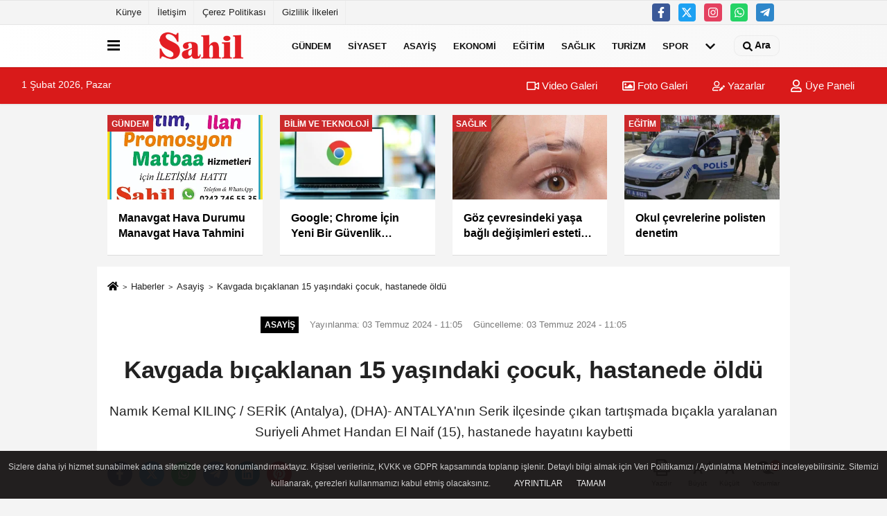

--- FILE ---
content_type: text/html; charset=UTF-8
request_url: https://www.sahilgazetesi.com/kavgada-bicaklanan-15-yasindaki-cocuk-hastanede-oldu/26334/
body_size: 13632
content:
 <!DOCTYPE html> <html lang="tr-TR"><head> <meta name="format-detection" content="telephone=no"/> <meta id="meta-viewport" name="viewport" content="width=1200"> <meta charset="utf-8"> <title>Kavgada bıçaklanan 15 yaşındaki çocuk, hastanede öldü - Asayiş - Sahil Gazetesi .Com Manavgat Haberleri</title> <meta name="title" content="Kavgada bıçaklanan 15 yaşındaki çocuk, hastanede öldü - Asayiş - Sahil Gazetesi .Com Manavgat Haberleri"> <meta name="description" content="Namık Kemal KILINÇ / SERİK (Antalya), (DHA)- ANTALYA&#39;nın Serik ilçesinde çıkan tartışmada bıçakla yaralanan Suriyeli Ahmet Handan El Naif (15), hastanede..."> <meta name="datePublished" content="2024-07-03T11:05:14+03:00"> <meta name="dateModified" content="2024-07-03T11:05:18+03:00"> <meta name="articleSection" content="news"> <link rel="canonical" href="https://www.sahilgazetesi.com/kavgada-bicaklanan-15-yasindaki-cocuk-hastanede-oldu/26334/" /> <link rel="manifest" href="https://www.sahilgazetesi.com/manifest.json"> <meta name="robots" content="max-image-preview:large" /> <meta name="robots" content="max-snippet:160"> <link rel="amphtml" href="https://www.sahilgazetesi.com/amp/haber/kavgada-bicaklanan-15-yasindaki-cocuk-hastanede-oldu/26334/"/> <link rel="image_src" type="image/jpeg" href="https://www.sahilgazetesi.com/images/haberler/2024/07/kavgada-bicaklanan-15-yasindaki-cocuk-hastanede-oldu.jpg"/> <meta http-equiv="content-language" content="tr"/> <meta name="content-language" content="tr"><meta name="apple-mobile-web-app-status-bar-style" content="#ebe7e6"><meta name="msapplication-navbutton-color" content="#ebe7e6"> <meta name="theme-color" content="#ebe7e6"/> <link rel="shortcut icon" type="image/x-icon" href="https://www.sahilgazetesi.com/favicon_1.ico"> <link rel="apple-touch-icon" href="https://www.sahilgazetesi.com/favicon_1.ico"> <meta property="og:site_name" content="https://www.sahilgazetesi.com" /> <meta property="og:type" content="article" /> <meta property="og:title" content="Kavgada bıçaklanan 15 yaşındaki çocuk, hastanede öldü" /> <meta property="og:url" content="https://www.sahilgazetesi.com/kavgada-bicaklanan-15-yasindaki-cocuk-hastanede-oldu/26334/" /> <meta property="og:description" content="Namık Kemal KILINÇ / SERİK (Antalya), (DHA)- ANTALYA&#39;nın Serik ilçesinde çıkan tartışmada bıçakla yaralanan Suriyeli Ahmet Handan El Naif (15), hastanede hayatını kaybetti"/> <meta property="og:image" content="https://www.sahilgazetesi.com/images/haberler/2024/07/kavgada-bicaklanan-15-yasindaki-cocuk-hastanede-oldu.jpg" /> <meta property="og:locale" content="tr_TR" /> <meta property="og:image:width" content="641" /> <meta property="og:image:height" content="380" /> <meta property="og:image:alt" content="Kavgada bıçaklanan 15 yaşındaki çocuk, hastanede öldü" /> <meta name="twitter:card" content="summary_large_image" /> <meta name="twitter:url" content="https://www.sahilgazetesi.com/kavgada-bicaklanan-15-yasindaki-cocuk-hastanede-oldu/26334/" /> <meta name="twitter:title" content="Kavgada bıçaklanan 15 yaşındaki çocuk, hastanede öldü" /> <meta name="twitter:description" content="Namık Kemal KILINÇ / SERİK (Antalya), (DHA)- ANTALYA&#39;nın Serik ilçesinde çıkan tartışmada bıçakla yaralanan Suriyeli Ahmet Handan El Naif (15), hastanede hayatını kaybetti" /> <meta name="twitter:image:src" content="https://www.sahilgazetesi.com/images/haberler/2024/07/kavgada-bicaklanan-15-yasindaki-cocuk-hastanede-oldu.jpg" /> <meta name="twitter:domain" content="https://www.sahilgazetesi.com" /> <link rel="alternate" type="application/rss+xml" title="Kavgada bıçaklanan 15 yaşındaki çocuk, hastanede öldü" href="https://www.sahilgazetesi.com/rss_asayis_1.xml"/> <script type="text/javascript"> var facebookApp = ''; var facebookAppVersion = 'v10.0'; var twitter_username = ''; var reklamtime = "10000"; var domainname = "https://www.sahilgazetesi.com"; var splashcookie = null; var splashtime = null;	var _TOKEN = "688faecffb714a469300ae88f8faed95"; </script><link rel="preload" as="style" href="https://www.sahilgazetesi.com/template/prime/assets/css/app.css?v=20240816045941923" /><link rel="stylesheet" type="text/css" media='all' href="https://www.sahilgazetesi.com/template/prime/assets/css/app.css?v=20240816045941923"/> <link rel="preload" as="script" href="https://www.sahilgazetesi.com/template/prime/assets/js/app.js?v=20240816045941923" /><script src="https://www.sahilgazetesi.com/template/prime/assets/js/app.js?v=20240816045941923"></script> <script src="https://www.sahilgazetesi.com/template/prime/assets/js/sticky.sidebar.js?v=20240816045941923"></script> <script src="https://www.sahilgazetesi.com/template/prime/assets/js/libs/swiper/swiper.js?v=20240816045941923" defer></script> <script src="https://www.sahilgazetesi.com/template/prime/assets/js/print.min.js?v=20240816045941923" defer></script> <script src="https://www.sahilgazetesi.com/reg-sw.js?v=20240816045941923" defer></script> <script data-schema="organization" type="application/ld+json"> { "@context": "https://schema.org", "@type": "Organization", "name": "Sahil Gazetesi .Com Manavgat Haberleri", "url": "https://www.sahilgazetesi.com", "logo": { "@type": "ImageObject",	"url": "https://www.sahilgazetesi.com/images/genel/Adsız-3_2.png",	"width": 360, "height": 90}, "sameAs": [ "https://www.facebook.com/sahilgazetesimanavgat/", "", "https://tiktok.com/@sahil.gazetesi", "https://www.instagram.com/sahilgazetesi", "", "", "" ] } </script> <script type="application/ld+json"> { "@context": "https://schema.org", "@type": "BreadcrumbList",	"@id": "https://www.sahilgazetesi.com/kavgada-bicaklanan-15-yasindaki-cocuk-hastanede-oldu/26334/#breadcrumb", "itemListElement": [{ "@type": "ListItem", "position": 1, "item": { "@id": "https://www.sahilgazetesi.com", "name": "Ana Sayfa" } }, { "@type": "ListItem", "position": 2, "item": {"@id": "https://www.sahilgazetesi.com/asayis/","name": "Asayiş" } }, { "@type": "ListItem", "position": 3, "item": { "@id": "https://www.sahilgazetesi.com/kavgada-bicaklanan-15-yasindaki-cocuk-hastanede-oldu/26334/", "name": "Kavgada bıçaklanan 15 yaşındaki çocuk, hastanede öldü" } }] } </script> <script type="application/ld+json">{ "@context": "https://schema.org", "@type": "NewsArticle",	"inLanguage":"tr-TR", "mainEntityOfPage": { "@type": "WebPage", "@id": "https://www.sahilgazetesi.com/kavgada-bicaklanan-15-yasindaki-cocuk-hastanede-oldu/26334/" }, "headline": "Kavgada bıçaklanan 15 yaşındaki çocuk, hastanede öldü", "name": "Kavgada bıçaklanan 15 yaşındaki çocuk, hastanede öldü", "articleBody": " ANTALYA&#39;nın Serik ilçesinde çıkan tartışmada bıçakla yaralanan Suriyeli Ahmet Handan El Naif (15), hastanede hayatını kaybetti.Olay, dün saat 13.00 sıralarında, Kökez Mahallesi Cuma Pazarı mevkisinde meydana geldi. R.Ö. (17), Y.Y. (15) ve İ.A. (17) ile Suriyeli Ahmet Handan El Naif arasında henüz bilinmeyen nedenle tartışma çıktı. Kavgaya dönüşen tartışmada Ahmet Handan El Naif göğsünden bıçakla yaralandı. İhbarla olay yerine polis ve sağlık ekipleri sevk edildi. İlk müdahalenin ardından ambulansla Serik Devlet Hastanesi&#39;ne götürülen Ahmet Handan El Naif kurtarılamadı. İki motosikletle olay yerinden kaçan şüpheliler R.Ö., Y.Y. ve İ.A. polisin bölgedeki kamera görüntülerini izlemesi sonucu yakalanıp gözaltına aldı. Antalya Emniyet Müdürlüğü&#39;ne götürülen şüphelilerin işlemlerinin sürdüğü öğrenildi. ", "articleSection": "Asayiş",	"wordCount": 107,	"image": [{	"@type": "ImageObject",	"url": "https://www.sahilgazetesi.com/images/haberler/2024/07/kavgada-bicaklanan-15-yasindaki-cocuk-hastanede-oldu.jpg",	"height": 380,	"width": 641 }], "datePublished": "2024-07-03T11:05:14+03:00", "dateModified": "2024-07-03T11:05:18+03:00", "genre": "news",	"isFamilyFriendly":"True",	"publishingPrinciples":"https://www.sahilgazetesi.com/gizlilik-ilkesi.html",	"thumbnailUrl": "https://www.sahilgazetesi.com/images/haberler/2024/07/kavgada-bicaklanan-15-yasindaki-cocuk-hastanede-oldu.jpg", "typicalAgeRange": "7-", "keywords": "",	"author": { "@type": "Person", "name": "DHA",	"url": "https://www.sahilgazetesi.com/editor/dha" }, "publisher": { "@type": "Organization", "name": "Sahil Gazetesi .Com Manavgat Haberleri", "logo": { "@type": "ImageObject", "url": "https://www.sahilgazetesi.com/images/genel/Adsız-3_2.png", "width": 360, "height": 90 } }, "description": "Namık Kemal KILINÇ / SERİK (Antalya), (DHA)- ANTALYA&#39;nın Serik ilçesinde çıkan tartışmada bıçakla yaralanan Suriyeli Ahmet Handan El Naif (15), hastanede hayatını kaybetti"
} </script><script src="https://cdn.onesignal.com/sdks/OneSignalSDK.js" async=""></script><script> window.OneSignal = window.OneSignal || []; OneSignal.push(function() { OneSignal.init({ appId: "d84d53c6-185b-46d5-9435-dd3a4b688531", }); });</script><strong><span style="overflow: auto; position: absolute; height: 0pt; width: 0pt;"><a href="https://www.duabahcesi.net/" title="islami sohbet">islami sohbet</a></span></pre></strong><strong><span style="overflow: auto; position: absolute; height: 0pt; width: 0pt;"><a href="https://www.sohbetc.net/" title="islami chat">islami chat</a></span></pre></strong><strong><span style="overflow: auto; position: absolute; height: 0pt; width: 0pt;"><a href="https://www.sohbest.org/" title="islami sohbetler">islami sohbetler</a></span></pre></strong><script type="text/javascript">var rightMouseClicked = false;
function handleMouseDown(e) { //e.button describes the mouse button that was clicked // 0 is left, 1 is middle, 2 is right if (e.button === 2) { rightMouseClicked = true; } else if (e.button === 0) { //Do something if left button was clicked and right button is still pressed if (rightMouseClicked) { console.log("hello"); //code } } console.log(rightMouseClicked);
}
function handleMouseUp(e) { if (e.button === 2) { rightMouseClicked = false; } console.log(rightMouseClicked);
}
document.addEventListener("mousedown", handleMouseDown);
document.addEventListener("mouseup", handleMouseUp);
document.addEventListener("contextmenu", function(e) { e.preventDefault();
});
//form tags to omit in NS6+:
var omitformtags=["input", "textarea", "select"]
omitformtags=omitformtags.join("|")
function disableselect(e){
if (omitformtags.indexOf(e.target.tagName.toLowerCase())==-1)
return false
}
function reEnable(){
return true
}
if (typeof document.onselectstart!="undefined")
document.onselectstart=new Function ("return false")
else{
document.onmousedown=disableselect
document.onmouseup=reEnable
}</script></head><body class=""> <div class="container position-relative"><div class="sabit-reklam fixed-reklam"></div><div class="sabit-reklam sag-sabit fixed-reklam"></div></div> <div class="container-fluid d-md-block d-none header-border"><div class="container d-md-block d-none"><div class="row"><div class="col-md-7"><ul class="nav text-12 float-left"> <li><a class="nav-link-top" href="https://www.sahilgazetesi.com/kunye.html" title="Künye" rel="external">Künye</a></li><li><a class="nav-link-top" href="https://www.sahilgazetesi.com/iletisim.html" title="İletişim" rel="external">İletişim</a></li><li><a class="nav-link-top" href="https://www.sahilgazetesi.com/cerez-politikasi.html" title="Çerez Politikası" rel="external">Çerez Politikası</a></li><li><a class="nav-link-top" href="https://www.sahilgazetesi.com/gizlilik-ilkeleri.html" title="Gizlilik İlkeleri" rel="external">Gizlilik İlkeleri</a></li> </ul></div><div class="col-md-5"><div class="my-1 float-right"> <a href="https://www.facebook.com/sahilgazetesimanavgat/" title="https://www.facebook.com/sahilgazetesimanavgat/" target="_blank" rel="noopener" class="bg-facebook btn btn-icon-top rounded mr-2"><svg width="16" height="16" class="svg-wh"> <use xlink:href="https://www.sahilgazetesi.com/template/prime/assets/img/spritesvg.svg#facebook-f" /> </svg> </a> <a href="https://tiktok.com/@sahil.gazetesi" title="https://tiktok.com/@sahil.gazetesi" target="_blank" rel="noopener" class="bg-twitter btn btn-icon-top rounded mr-2"><svg width="16" height="16" class="svg-wh"> <use xlink:href="https://www.sahilgazetesi.com/template/prime/assets/img/spritesvg.svg#twitterx" /> </svg> </a> <a href="https://www.instagram.com/sahilgazetesi" title="https://www.instagram.com/sahilgazetesi" target="_blank" rel="noopener" class="bg-instagram btn btn-icon-top rounded mr-2"><svg width="16" height="16" class="svg-wh"> <use xlink:href="https://www.sahilgazetesi.com/template/prime/assets/img/spritesvg.svg#instagram" /> </svg> </a> <a href="https://api.whatsapp.com/send?phone=902427465535" target="_blank" rel="noopener" class="bg-whatsapp btn btn-icon-top rounded mr-2" title="02427465535"><svg width="16" height="16" class="svg-wh"> <use xlink:href="https://www.sahilgazetesi.com/template/prime/assets/img/spritesvg.svg#whatsapp" /> </svg> </a> <a href="02427465535" target="_blank" rel="noopener" class="bg-telegram btn btn-icon-top rounded mr-2" title="02427465535"><svg width="16" height="16" class="svg-wh"> <use xlink:href="https://www.sahilgazetesi.com/template/prime/assets/img/spritesvg.svg#telegram" /> </svg> </a> </div></div> </div> </div></div> <div class="header-border"></div> <nav class="d-print-none navbar navbar-expand-lg bg-white align-items-center header box-shadow-menu"> <div class="container"><div class="menu" data-toggle="modal" data-target="#menu-aside" data-toggle-class="modal-open-aside"> <span class="menu-item"></span> <span class="menu-item"></span> <span class="menu-item"></span> </div> <a class="navbar-brand logo align-items-center" href="https://www.sahilgazetesi.com" title="Sahil Gazetesi Manavgat Haber Manavgat"><picture> <source data-srcset="https://www.sahilgazetesi.com/images/genel/Adsız-3_2.webp?v=20240816045941923" type="image/webp" class="img-fluid logoh"> <source data-srcset="https://www.sahilgazetesi.com/images/genel/Adsız-3_2.png?v=20240816045941923" type="image/jpeg" class="img-fluid logoh"> <img src="https://www.sahilgazetesi.com/images/genel/Adsız-3_2.png?v=20240816045941923" alt="Anasayfa" class="img-fluid logoh" width="100%" height="100%"></picture></a> <ul class="navbar-nav mr-auto font-weight-bolder nav-active-border bottom b-primary d-none d-md-flex"> <li class="nav-item text-uppercase"><a class="nav-link text-uppercase" href="https://www.sahilgazetesi.com/gundem-haberleri/" title="Gündem" rel="external" >Gündem</a></li><li class="nav-item text-uppercase"><a class="nav-link text-uppercase" href="https://www.sahilgazetesi.com/siyaset-haberleri/" title="Siyaset" rel="external" >Siyaset</a></li><li class="nav-item text-uppercase"><a class="nav-link text-uppercase" href="https://www.sahilgazetesi.com/asayis/" title="Asayiş" rel="external" >Asayiş</a></li><li class="nav-item text-uppercase"><a class="nav-link text-uppercase" href="https://www.sahilgazetesi.com/ekonomi/" title="Ekonomi" rel="external" >Ekonomi</a></li><li class="nav-item text-uppercase"><a class="nav-link text-uppercase" href="https://www.sahilgazetesi.com/egitim/" title="Eğitim" rel="external" >Eğitim</a></li><li class="nav-item text-uppercase"><a class="nav-link text-uppercase" href="https://www.sahilgazetesi.com/saglik/" title="Sağlık" rel="external" >Sağlık</a></li><li class="nav-item text-uppercase"><a class="nav-link text-uppercase" href="https://www.sahilgazetesi.com/turizm/" title="Turizm" rel="external" >Turizm</a></li><li class="nav-item text-uppercase"><a class="nav-link text-uppercase" href="https://www.sahilgazetesi.com/spor/" title="Spor" rel="external" >Spor</a></li> <li class="nav-item dropdown dropdown-hover"> <a title="tümü" href="#" class="nav-link text-uppercase"><svg width="16" height="16" class="svg-bl text-16"><use xlink:href="https://www.sahilgazetesi.com/template/prime/assets/img/sprite.svg#chevron-down"></use></svg></a> <div class="dropdown-menu px-2 py-2"> <a class="d-block p-1 text-nowrap nav-link" href="https://www.sahilgazetesi.com/cevre/" title="Çevre">Çevre</a> <a class="d-block p-1 text-nowrap nav-link" href="https://www.sahilgazetesi.com/dunya/" title="Dünya">Dünya</a> <a class="d-block p-1 text-nowrap nav-link" href="https://www.sahilgazetesi.com/kultur-sanat/" title="Kültür-Sanat">Kültür-Sanat</a> <a class="d-block p-1 text-nowrap nav-link" href="https://www.sahilgazetesi.com/magazin/" title="Magazin">Magazin</a> <a class="d-block p-1 text-nowrap nav-link" href="https://www.sahilgazetesi.com/bilim-ve-teknoloji/" title="Bilim ve Teknoloji">Bilim ve Teknoloji</a> <a class="d-block p-1 text-nowrap nav-link" href="https://www.sahilgazetesi.com/genel/" title="Genel">Genel</a> </div> </li> </ul> <ul class="navbar-nav ml-auto align-items-center font-weight-bolder"> <li class="nav-item"><a href="javascript:;" data-toggle="modal" data-target="#search-box" class="search-button nav-link py-1" title="Arama"><svg class="svg-bl" width="14" height="18"> <use xlink:href="https://www.sahilgazetesi.com/template/prime/assets/img/spritesvg.svg#search" /> </svg> <span> Ara</span></a></li> </ul> </div></nav></header><div class="container-fluid d-md-block sondakika-bg d-print-none"> <div class="row py-s px-3"> <div class="col-md-5"> <span id="bugun">Bugün <script> function tarihsaat() { var b = new Date, g = b.getSeconds(), d = b.getMinutes(), a = b.getHours(), c = b.getDay(), h = b.getDate(), k = b.getMonth(), b = b.getFullYear(); 10 > a && (a = "0" + a); 10 > g && (g = "0" + g); 10 > d && (d = "0" + d); document.getElementById("bugun").innerHTML = h + " " + "Ocak Şubat Mart Nisan Mayıs Haziran Temmuz Ağustos Eylül Ekim Kasım Aralık".split(" ")[k] + " " + b + ", " + "Pazar Pazartesi Salı Çarşamba Perşembe Cuma Cumartesi".split(" ")[c] + " "; setTimeout("tarihsaat()", 1E3) } function CC_noErrors() { return !0 } window.onerror = CC_noErrors; function bookmarksite(b, g) { document.all ? window.external.AddFavorite(g, b) : window.sidebar && window.sidebar.addPanel(b, g, "") } tarihsaat();</script></span> </div> <div class="col-md-7 d-none d-md-block"> <div class="text-right text-16"><a href="https://www.sahilgazetesi.com/video-galeri/" class="px-3" title="Video Galeri" rel="external"><svg class="svg-whss" width="18" height="18"> <use xlink:href="https://www.sahilgazetesi.com/template/prime/assets/img/sprite.svg#video" /> </svg> Video Galeri</a> <a href="https://www.sahilgazetesi.com/foto-galeri/" class="px-3" title="Foto Galeri" rel="external"><svg class="svg-whss" width="18" height="18"> <use xlink:href="https://www.sahilgazetesi.com/template/prime/assets/img/sprite.svg#image" /> </svg> Foto Galeri</a> <a href="https://www.sahilgazetesi.com/kose-yazarlari/" class="px-3" title="Köşe Yazarları" rel="external"><svg class="svg-whss" width="18" height="18"> <use xlink:href="https://www.sahilgazetesi.com/template/prime/assets/img/sprite.svg#user-edit" /> </svg> Yazarlar</a> <a class="px-3" href="https://www.sahilgazetesi.com/kullanici-girisi/" rel="external"><svg class="svg-whss" width="18" height="18"> <use xlink:href="https://www.sahilgazetesi.com/template/prime/assets/img/sprite.svg#user" /> </svg> Üye Paneli</a> </div> </div> </div></div> <div class="container my-md-3 my-3 darmanset-alti"> <div class="swiper-container"> <div class="swiper-wrapper"> <div class="swiper-slide"> <a href="https://www.sahilgazetesi.com/manavgat-hava-durumu-manavgat-hava-tahmini/27766/" title="Manavgat Hava Durumu Manavgat Hava Tahmini" rel="external" class="list-item block mb-0 block-shadow"> <picture> <source data-srcset="https://www.sahilgazetesi.com/images/haberler/2024/08/manavgat-hava-durumu-manavgat-hava-tahmini-935-t.webp" type="image/webp" class="img-fluid"> <source data-srcset="https://www.sahilgazetesi.com/images/haberler/2024/08/manavgat-hava-durumu-manavgat-hava-tahmini-935-t.jpg" type="image/jpeg" class="img-fluid"> <img src="https://www.sahilgazetesi.com/template/prime/assets/img/224x126.jpg?v=20240816045941923" data-src="https://www.sahilgazetesi.com/images/haberler/2024/08/manavgat-hava-durumu-manavgat-hava-tahmini-935-t.jpg" alt="Manavgat Hava Durumu Manavgat Hava Tahmini" class="img-fluid lazy" width="100%" height="100%"></picture> <div class="media-overlay overlay-top"> <div class="badge badge-md text-uppercase text-category-general">Gündem </div> </div> <div class="list-content spot"> <div class="list-body"> <div class="h-2x text font-weight-bold"> Manavgat Hava Durumu Manavgat Hava Tahmini </div> </div> </div> </a> </div> <div class="swiper-slide"> <a href="https://www.sahilgazetesi.com/google-chrome-icin-yeni-bir-guvenlik-guncellemesi-yayinladi/82/" title="Google; Chrome İçin Yeni Bir Güvenlik Güncellemesi Yayınladı" rel="external" class="list-item block mb-0 block-shadow"> <picture> <source data-srcset="https://www.sahilgazetesi.com/images/haberler/2021/10/google-chrome-icin-yeni-bir-guvenlik-guncellemesi-yayinladi-6670_t.webp" type="image/webp" class="img-fluid"> <source data-srcset="https://www.sahilgazetesi.com/images/haberler/2021/10/google-chrome-icin-yeni-bir-guvenlik-guncellemesi-yayinladi-6670_t.jpg" type="image/jpeg" class="img-fluid"> <img src="https://www.sahilgazetesi.com/template/prime/assets/img/224x126.jpg?v=20240816045941923" data-src="https://www.sahilgazetesi.com/images/haberler/2021/10/google-chrome-icin-yeni-bir-guvenlik-guncellemesi-yayinladi-6670_t.jpg" alt="Google; Chrome İçin Yeni Bir Güvenlik Güncellemesi Yayınladı" class="img-fluid lazy" width="100%" height="100%"></picture> <div class="media-overlay overlay-top"> <div class="badge badge-md text-uppercase text-category-general">Bilim ve Teknoloji </div> </div> <div class="list-content spot"> <div class="list-body"> <div class="h-2x text font-weight-bold"> Google; Chrome İçin Yeni Bir Güvenlik Güncellemesi Yayınladı </div> </div> </div> </a> </div> <div class="swiper-slide"> <a href="https://www.sahilgazetesi.com/goz-cevresindeki-yasa-bagli-degisimleri-estetik-dokunuslarla-yok-edebilirsiniz/72/" title="Göz çevresindeki yaşa bağlı değişimleri estetik dokunuşlarla yok edebilirsiniz" rel="external" class="list-item block mb-0 block-shadow"> <picture> <source data-srcset="https://www.sahilgazetesi.com/images/haberler/2021/10/goz-cevresindeki-yasa-bagli-degisimleri-estetik-dokunuslarla-yok-edebilirsiniz-8806_t.webp" type="image/webp" class="img-fluid"> <source data-srcset="https://www.sahilgazetesi.com/images/haberler/2021/10/goz-cevresindeki-yasa-bagli-degisimleri-estetik-dokunuslarla-yok-edebilirsiniz-8806_t.jpg" type="image/jpeg" class="img-fluid"> <img src="https://www.sahilgazetesi.com/template/prime/assets/img/224x126.jpg?v=20240816045941923" data-src="https://www.sahilgazetesi.com/images/haberler/2021/10/goz-cevresindeki-yasa-bagli-degisimleri-estetik-dokunuslarla-yok-edebilirsiniz-8806_t.jpg" alt="Göz çevresindeki yaşa bağlı değişimleri estetik dokunuşlarla yok edebilirsiniz" class="img-fluid lazy" width="100%" height="100%"></picture> <div class="media-overlay overlay-top"> <div class="badge badge-md text-uppercase text-category-general">Sağlık </div> </div> <div class="list-content spot"> <div class="list-body"> <div class="h-2x text font-weight-bold"> Göz çevresindeki yaşa bağlı değişimleri estetik dokunuşlarla yok edebilirsiniz </div> </div> </div> </a> </div> <div class="swiper-slide"> <a href="https://www.sahilgazetesi.com/okul-cevrelerine-polisten-denetim/60/" title="Okul çevrelerine polisten denetim" rel="external" class="list-item block mb-0 block-shadow"> <picture> <source data-srcset="https://www.sahilgazetesi.com/images/haberler/2021/10/okul-cevrelerine-polisten-denetim-4135-t.webp" type="image/webp" class="img-fluid"> <source data-srcset="https://www.sahilgazetesi.com/images/haberler/2021/10/okul-cevrelerine-polisten-denetim-4135-t.jpg" type="image/jpeg" class="img-fluid"> <img src="https://www.sahilgazetesi.com/template/prime/assets/img/224x126.jpg?v=20240816045941923" data-src="https://www.sahilgazetesi.com/images/haberler/2021/10/okul-cevrelerine-polisten-denetim-4135-t.jpg" alt="Okul çevrelerine polisten denetim" class="img-fluid lazy" width="100%" height="100%"></picture> <div class="media-overlay overlay-top"> <div class="badge badge-md text-uppercase text-category-general">Eğitim </div> </div> <div class="list-content spot"> <div class="list-body"> <div class="h-2x text font-weight-bold"> Okul çevrelerine polisten denetim </div> </div> </div> </a> </div> <div class="swiper-slide"> <a href="https://www.sahilgazetesi.com/firat-turkmen-den-yangin-bolgesine-yardim/59/" title="Fırat Türkmen’den yangın bölgesine yardım" rel="external" class="list-item block mb-0 block-shadow"> <picture> <source data-srcset="https://www.sahilgazetesi.com/images/haberler/2021/10/firat-turkmen-den-yangin-bolgesine-yardim-2079-t.webp" type="image/webp" class="img-fluid"> <source data-srcset="https://www.sahilgazetesi.com/images/haberler/2021/10/firat-turkmen-den-yangin-bolgesine-yardim-2079-t.jpg" type="image/jpeg" class="img-fluid"> <img src="https://www.sahilgazetesi.com/template/prime/assets/img/224x126.jpg?v=20240816045941923" data-src="https://www.sahilgazetesi.com/images/haberler/2021/10/firat-turkmen-den-yangin-bolgesine-yardim-2079-t.jpg" alt="Fırat Türkmen’den yangın bölgesine yardım" class="img-fluid lazy" width="100%" height="100%"></picture> <div class="media-overlay overlay-top"> <div class="badge badge-md text-uppercase text-category-general">Genel </div> </div> <div class="list-content spot"> <div class="list-body"> <div class="h-2x text font-weight-bold"> Fırat Türkmen’den yangın bölgesine yardım </div> </div> </div> </a> </div> <div class="swiper-slide"> <a href="https://www.sahilgazetesi.com/cumhuriyet-bayramina-ozel-turk-bayragi-ve-nutuk-hediye/58/" title="Cumhuriyet Bayramına özel Türk Bayrağı ve Nutuk hediye!" rel="external" class="list-item block mb-0 block-shadow"> <picture> <source data-srcset="https://www.sahilgazetesi.com/images/haberler/2021/10/cumhuriyet-bayramina-ozel-turk-bayragi-ve-nutuk-hediye-9027-t.webp" type="image/webp" class="img-fluid"> <source data-srcset="https://www.sahilgazetesi.com/images/haberler/2021/10/cumhuriyet-bayramina-ozel-turk-bayragi-ve-nutuk-hediye-9027-t.jpg" type="image/jpeg" class="img-fluid"> <img src="https://www.sahilgazetesi.com/template/prime/assets/img/224x126.jpg?v=20240816045941923" data-src="https://www.sahilgazetesi.com/images/haberler/2021/10/cumhuriyet-bayramina-ozel-turk-bayragi-ve-nutuk-hediye-9027-t.jpg" alt="Cumhuriyet Bayramına özel Türk Bayrağı ve Nutuk hediye!" class="img-fluid lazy" width="100%" height="100%"></picture> <div class="media-overlay overlay-top"> <div class="badge badge-md text-uppercase text-category-general">Genel </div> </div> <div class="list-content spot"> <div class="list-body"> <div class="h-2x text font-weight-bold"> Cumhuriyet Bayramına özel Türk Bayrağı ve Nutuk hediye! </div> </div> </div> </a> </div> <div class="swiper-slide"> <a href="https://www.sahilgazetesi.com/jandarma-dan-sarilar-da-sahte-icki-baskini/57/" title="Jandarma'dan Sarılar'da sahte içki baskını " rel="external" class="list-item block mb-0 block-shadow"> <picture> <source data-srcset="https://www.sahilgazetesi.com/images/haberler/2021/10/jandarma-dan-sarilar-da-sahte-icki-baskini-1027-t.webp" type="image/webp" class="img-fluid"> <source data-srcset="https://www.sahilgazetesi.com/images/haberler/2021/10/jandarma-dan-sarilar-da-sahte-icki-baskini-1027-t.jpg" type="image/jpeg" class="img-fluid"> <img src="https://www.sahilgazetesi.com/template/prime/assets/img/224x126.jpg?v=20240816045941923" data-src="https://www.sahilgazetesi.com/images/haberler/2021/10/jandarma-dan-sarilar-da-sahte-icki-baskini-1027-t.jpg" alt="Jandarma'dan Sarılar'da sahte içki baskını " class="img-fluid lazy" width="100%" height="100%"></picture> <div class="media-overlay overlay-top"> <div class="badge badge-md text-uppercase text-category-general">Asayiş </div> </div> <div class="list-content spot"> <div class="list-body"> <div class="h-2x text font-weight-bold"> Jandarma'dan Sarılar'da sahte içki baskını </div> </div> </div> </a> </div> <div class="swiper-slide"> <a href="https://www.sahilgazetesi.com/duygusal-aclik-kilo-aldiriyor/56/" title="Duygusal açlık kilo aldırıyor!" rel="external" class="list-item block mb-0 block-shadow"> <picture> <source data-srcset="https://www.sahilgazetesi.com/images/haberler/2021/08/duygusal-aclik-kilo-aldiriyor-1450_t.webp" type="image/webp" class="img-fluid"> <source data-srcset="https://www.sahilgazetesi.com/images/haberler/2021/08/duygusal-aclik-kilo-aldiriyor-1450_t.jpg" type="image/jpeg" class="img-fluid"> <img src="https://www.sahilgazetesi.com/template/prime/assets/img/224x126.jpg?v=20240816045941923" data-src="https://www.sahilgazetesi.com/images/haberler/2021/08/duygusal-aclik-kilo-aldiriyor-1450_t.jpg" alt="Duygusal açlık kilo aldırıyor!" class="img-fluid lazy" width="100%" height="100%"></picture> <div class="media-overlay overlay-top"> <div class="badge badge-md text-uppercase text-category-general">Sağlık </div> </div> <div class="list-content spot"> <div class="list-body"> <div class="h-2x text font-weight-bold"> Duygusal açlık kilo aldırıyor! </div> </div> </div> </a> </div> </div> </div> <div class="swiper-button-next"> <svg width="48" height="48"> <use xlink:href="https://www.sahilgazetesi.com/template/prime/assets/img/spritesvg.svg#chevron-right" /> </svg> </div> <div class="swiper-button-prev"> <svg width="48" height="48"> <use xlink:href="https://www.sahilgazetesi.com/template/prime/assets/img/spritesvg.svg#chevron-left" /> </svg> </div> </div> <div class="fixed-share bg-white box-shadow is-hidden align-items-center d-flex post-tools px-3"> <span class="bg-facebook post-share share-link" onClick="ShareOnFacebook('https://www.sahilgazetesi.com/kavgada-bicaklanan-15-yasindaki-cocuk-hastanede-oldu/26334/');return false;" title="facebook"><svg width="18" height="18" class="svg-wh"><use xlink:href="https://www.sahilgazetesi.com/template/prime/assets/img/sprite.svg?v=1#facebook-f"></use></svg> </span> <span class="bg-twitter post-share share-link" onClick="ShareOnTwitter('https://www.sahilgazetesi.com/kavgada-bicaklanan-15-yasindaki-cocuk-hastanede-oldu/26334/', 'tr', '', 'Kavgada bıçaklanan 15 yaşındaki çocuk, hastanede öldü')" title="twitter"><svg width="18" height="18" class="svg-wh"><use xlink:href="https://www.sahilgazetesi.com/template/prime/assets/img/sprite.svg?v=1#twitterx"></use></svg></span> <a rel="noopener" class="bg-whatsapp post-share share-link" href="https://api.whatsapp.com/send?text=Kavgada bıçaklanan 15 yaşındaki çocuk, hastanede öldü https://www.sahilgazetesi.com/kavgada-bicaklanan-15-yasindaki-cocuk-hastanede-oldu/26334/" title="whatsapp"><svg width="18" height="18" class="svg-wh"><use xlink:href="https://www.sahilgazetesi.com/template/prime/assets/img/sprite.svg?v=1#whatsapp"></use></svg></a> <a target="_blank" rel="noopener" class="bg-telegram post-share share-link" href="https://t.me/share/url?url=https://www.sahilgazetesi.com/kavgada-bicaklanan-15-yasindaki-cocuk-hastanede-oldu/26334/&text=Kavgada bıçaklanan 15 yaşındaki çocuk, hastanede öldü" title="telegram"><svg width="18" height="18" class="svg-wh"><use xlink:href="https://www.sahilgazetesi.com/template/prime/assets/img/sprite.svg?v=1#telegram"></use></svg></a> <a target="_blank" rel="noopener" class="bg-linkedin post-share share-link" href="https://www.linkedin.com/shareArticle?url=https://www.sahilgazetesi.com/kavgada-bicaklanan-15-yasindaki-cocuk-hastanede-oldu/26334/" title="linkedin"><svg width="18" height="18" class="svg-wh"><use xlink:href="https://www.sahilgazetesi.com/template/prime/assets/img/sprite.svg?v=1#linkedin"></use></svg></a> <a target="_blank" rel="noopener" class="bg-pinterest post-share share-link" href="https://pinterest.com/pin/create/button/?url=https://www.sahilgazetesi.com/kavgada-bicaklanan-15-yasindaki-cocuk-hastanede-oldu/26334/&media=https://www.sahilgazetesi.com/images/haberler/2024/07/kavgada-bicaklanan-15-yasindaki-cocuk-hastanede-oldu.jpg&description=Kavgada bıçaklanan 15 yaşındaki çocuk, hastanede öldü" title="pinterest"><svg width="18" height="18" class="svg-wh"><use xlink:href="https://www.sahilgazetesi.com/template/prime/assets/img/sprite.svg?v=1#pinterest"></use></svg></a> <div class="ml-auto d-flex align-items-center"> <a href="javascript:;" class="font-buyut text-muted text-center font-button plus mr-2"> <span>A</span> <div class="text-10 font-weight-normal">Büyüt</div> </a> <a href="javascript:;" class="font-kucult text-muted text-center font-button mr-2"> <span>A</span> <div class="text-10 font-weight-normal">Küçült</div> </a> <a href="javascript:;" class="text-muted text-center position-relative scroll-go" data-scroll="yorumlar-26334" data-count="0"> <svg class="svg-gr" width="24" height="24"><use xlink:href="https://www.sahilgazetesi.com/template/prime/assets/img/sprite.svg?v=1#comments" /></svg> <div class="text-10">Yorumlar</div> </a> </div> </div> <div class="print-body" id="print-26334"> <div class="container py-1 bg-white"> <nav aria-label="breadcrumb"> <ol class="breadcrumb justify-content-left"> <li class="breadcrumb-item"><a href="https://www.sahilgazetesi.com" title="Ana Sayfa"><svg class="svg-br-2" width="16" height="16"><use xlink:href="https://www.sahilgazetesi.com/template/prime/assets/img/sprite.svg?v=1#home" /></svg></a></li> <li class="breadcrumb-item"><a href="https://www.sahilgazetesi.com/arsiv/" title="Arşiv">Haberler</a></li> <li class="breadcrumb-item"><a href="https://www.sahilgazetesi.com/asayis/" title="Asayiş">Asayiş</a></li> <li class="breadcrumb-item active d-md-block d-none" aria-current="page"><a href="https://www.sahilgazetesi.com/kavgada-bicaklanan-15-yasindaki-cocuk-hastanede-oldu/26334/" title="Kavgada bıçaklanan 15 yaşındaki çocuk, hastanede öldü">Kavgada bıçaklanan 15 yaşındaki çocuk, hastanede öldü</a></li> </ol> </nav> <div id="haberler"> <div class="haber-kapsa print-body" id="print-26334"> <div class="news-start"> <article id="haber-26334"> <div class="text-md-center" > <div class="text-muted text-sm py-2 d-md-flex align-items-center justify-content-center"> <div class="badge badge-lg text-uppercase bg-primary mr-3 my-2 " style="background:#000000 !important;"> Asayiş </div> <div class="d-md-block text-12 text-fade"><svg class="svg-gr-2 d-none" width="14" height="14"><use xlink:href="https://www.sahilgazetesi.com/template/prime/assets/img/sprite.svg?v=1#clock"></use></svg> Yayınlanma: 03 Temmuz 2024 - 11:05 </div> <div class="text-12 ml-md-3 text-fade"> Güncelleme: 03 Temmuz 2024 - 11:05</div> </div> <h1 class="text-36 post-title my-2 py-2 font-weight-bold"> Kavgada bıçaklanan 15 yaşındaki çocuk, hastanede öldü </h1> <h2 class="text-2222 mb-0 my-2 py-2 font-weight-normal">Namık Kemal KILINÇ / SERİK (Antalya), (DHA)- ANTALYA&#39;nın Serik ilçesinde çıkan tartışmada bıçakla yaralanan Suriyeli Ahmet Handan El Naif (15), hastanede hayatını kaybetti</h2> <div class="text-muted text-sm py-2 d-md-none align-items-center d-flex text-nowrap"> <div class="badge badge-lg text-uppercase bg-primary mr-3"> Asayiş </div> <div class="text-12"> 03 Temmuz 2024 - 11:05 </div> <div class="ml-3 d-none d-md-block text-12"> Güncelleme: 03 Temmuz 2024 - 11:05 </div> </div> <div class="post-tools my-3 d-flex d-print-none flex-scroll flex-wrap"> <span class="bg-facebook post-share share-link" onClick="ShareOnFacebook('https://www.sahilgazetesi.com/kavgada-bicaklanan-15-yasindaki-cocuk-hastanede-oldu/26334/');return false;" title="facebook"><svg width="18" height="18" class="svg-wh"><use xlink:href="https://www.sahilgazetesi.com/template/prime/assets/img/sprite.svg?v=1#facebook-f"></use></svg> </span> <span class="bg-twitter post-share share-link" onClick="ShareOnTwitter('https://www.sahilgazetesi.com/kavgada-bicaklanan-15-yasindaki-cocuk-hastanede-oldu/26334/', 'tr', '', 'Kavgada bıçaklanan 15 yaşındaki çocuk, hastanede öldü')" title="twitter"><svg width="18" height="18" class="svg-wh"><use xlink:href="https://www.sahilgazetesi.com/template/prime/assets/img/sprite.svg?v=1#twitterx"></use></svg> </span> <a target="_blank" rel="noopener" class="bg-whatsapp post-share share-link" href="https://api.whatsapp.com/send?text=Kavgada bıçaklanan 15 yaşındaki çocuk, hastanede öldü https://www.sahilgazetesi.com/kavgada-bicaklanan-15-yasindaki-cocuk-hastanede-oldu/26334/" title="whatsapp"><svg width="18" height="18" class="svg-wh"><use xlink:href="https://www.sahilgazetesi.com/template/prime/assets/img/sprite.svg?v=1#whatsapp"></use></svg></a> <a target="_blank" rel="noopener" class="bg-telegram post-share share-link" href="https://t.me/share/url?url=https://www.sahilgazetesi.com/kavgada-bicaklanan-15-yasindaki-cocuk-hastanede-oldu/26334/&text=Kavgada bıçaklanan 15 yaşındaki çocuk, hastanede öldü" title="telegram"><svg width="18" height="18" class="svg-wh"><use xlink:href="https://www.sahilgazetesi.com/template/prime/assets/img/sprite.svg?v=1#telegram"></use></svg></a> <a target="_blank" rel="noopener" class="bg-linkedin post-share share-link" href="https://www.linkedin.com/shareArticle?url=https://www.sahilgazetesi.com/kavgada-bicaklanan-15-yasindaki-cocuk-hastanede-oldu/26334/" title="linkedin"><svg width="18" height="18" class="svg-wh"><use xlink:href="https://www.sahilgazetesi.com/template/prime/assets/img/sprite.svg?v=1#linkedin"></use></svg></a> <a target="_blank" rel="noopener" class="bg-pinterest post-share share-link" href="https://pinterest.com/pin/create/button/?url=https://www.sahilgazetesi.com/kavgada-bicaklanan-15-yasindaki-cocuk-hastanede-oldu/26334/&media=https://www.sahilgazetesi.com/images/haberler/2024/07/kavgada-bicaklanan-15-yasindaki-cocuk-hastanede-oldu.jpg&description=Kavgada bıçaklanan 15 yaşındaki çocuk, hastanede öldü" title="pinterest"><svg width="18" height="18" class="svg-wh"><use xlink:href="https://www.sahilgazetesi.com/template/prime/assets/img/sprite.svg?v=1#pinterest"></use></svg></a> <div class="ml-5 ml-auto d-flex align-items-center"> <a href="javascript:;" class="text-muted text-center mr-4 printer d-none d-md-inline-block" name="print26334" id="26334" title="Yazdır"> <svg class="svg-gr" width="24" height="24"><use xlink:href="https://www.sahilgazetesi.com/template/prime/assets/img/sprite.svg?v=1#print" /></svg> <div class="text-10">Yazdır</div> </a> <a href="javascript:;" class="font-buyut text-muted text-center font-button plus mr-2"> <span>A</span> <div class="text-10 font-weight-normal">Büyüt</div> </a> <a href="javascript:;" class="font-kucult text-muted text-center font-button mr-2"> <span>A</span> <div class="text-10 font-weight-normal">Küçült</div> </a> <a href="javascript:;" class="text-muted text-center position-relative scroll-go d-none d-md-inline-block " data-scroll="yorumlar-26334" data-count="0"> <svg class="svg-gr" width="24" height="24"><use xlink:href="https://www.sahilgazetesi.com/template/prime/assets/img/sprite.svg?v=1#comments" /></svg> <div class="text-10">Yorumlar</div> </a> </div> </div> </div> <div class="border-bottom my-3"></div> <div class="row"> <div class="col-md-8"> <div class="lazy mb-4 responsive-image"> <a target="_blank" data-fancybox="image" href="https://www.sahilgazetesi.com/images/haberler/2024/07/kavgada-bicaklanan-15-yasindaki-cocuk-hastanede-oldu.jpg" title="Kavgada bıçaklanan 15 yaşındaki çocuk, hastanede öldü"><picture> <source data-srcset="https://www.sahilgazetesi.com/images/haberler/2024/07/kavgada-bicaklanan-15-yasindaki-cocuk-hastanede-oldu.webp" type="image/webp"> <source data-srcset="https://www.sahilgazetesi.com/images/haberler/2024/07/kavgada-bicaklanan-15-yasindaki-cocuk-hastanede-oldu.jpg" type="image/jpeg"> <img src="https://www.sahilgazetesi.com/template/prime/assets/img/641x380.jpg?v=20240816045941923" data-src="https://www.sahilgazetesi.com/images/haberler/2024/07/kavgada-bicaklanan-15-yasindaki-cocuk-hastanede-oldu.jpg" alt="Kavgada bıçaklanan 15 yaşındaki çocuk, hastanede öldü" class="img-fluid lazy" width="100%" height="100%"></picture></a> </div> <div class="post-body my-3"> <div class="detay" property="articleBody"> ANTALYA&#39;nın Serik ilçesinde çıkan tartışmada bıçakla yaralanan Suriyeli Ahmet Handan El Naif (15), hastanede hayatını kaybetti.</p>Olay, dün saat 13.00 sıralarında, Kökez Mahallesi Cuma Pazarı mevkisinde meydana geldi. R.Ö. (17), Y.Y. (15) ve İ.A. (17) ile Suriyeli Ahmet Handan El Naif arasında henüz bilinmeyen nedenle tartışma çıktı. Kavgaya dönüşen tartışmada Ahmet Handan El Naif göğsünden bıçakla yaralandı. İhbarla olay yerine polis ve sağlık ekipleri sevk edildi. İlk müdahalenin ardından ambulansla Serik Devlet Hastanesi&#39;ne götürülen Ahmet Handan El Naif kurtarılamadı. İki motosikletle olay yerinden kaçan şüpheliler R.Ö., Y.Y. ve İ.A. polisin bölgedeki kamera görüntülerini izlemesi sonucu yakalanıp gözaltına aldı. Antalya Emniyet Müdürlüğü&#39;ne götürülen şüphelilerin işlemlerinin sürdüğü öğrenildi. <br> </div> </div> <div class="my-3 py-1 d-print-none commenttab" id="yorumlar-26334"> <div class="b-t"> <div class="nav-active-border b-primary top"> <ul class="nav font-weight-bold align-items-center" id="myTab" role="tablist"> <li class="nav-item" role="tab" aria-selected="false"> <a class="nav-link py-3 " id="comments-tab-26334" data-toggle="tab" href="#comments-26334"><span class="d-md-block text-16">YORUMLAR</span></a> </li> <li class="nav-item" role="tab" aria-selected="true"> <a class="nav-link py-3" id="facebook-tab-26334" data-toggle="tab" href="#facebook-26334" aria-controls="facebook-26334"><span class="d-md-block text-16">FACEBOOK</span></a> </li> </ul> </div> </div> <div class="tab-content"> <div class="tab-pane show active" id="comments-26334"> <div class="my-3"> <div class="commentResult"></div> <form class="contact_form commentstyle" action="" onsubmit="return tumeva.commentSubmit(this)" name="yorum"> <div class="reply my-2" id="kim" style="display:none;"><strong> <span></span> </strong> adlı kullanıcıya cevap <a href="#" class="notlikeid reply-comment-cancel">x</a> </div> <div class="form-group"> <textarea onkeyup="textCounterJS(this.form.Yorum,this.form.remLensoz,1000);" id="yorum" type="text" minlength="10" name="Yorum" required="required" class="form-control pb-4" placeholder="Kanunlara aykırı, konuyla ilgisi olmayan, küfür içeren yorumlar onaylanmamaktadır.IP adresiniz kaydedilmektedir."></textarea> <label for="remLensoz"> <input autocomplete="off" class="commentbgr text-12 border-0 py-2 px-1" readonly id="remLensoz" name="remLensoz" type="text" maxlength="3" value="2000 karakter"/> </label> <script type="text/javascript"> function textCounterJS(field, cntfield, maxlimit) { if (field.value.length > maxlimit) field.value = field.value.substring(0, maxlimit); else cntfield.value = (maxlimit - field.value.length).toString().concat(' karakter'); } </script> </div> <div class="row"> <div class="col-md-6"> <div class="form-group"> <input autocomplete="off" type="text" maxlength="75" name="AdSoyad" class="form-control" id="adsoyad" required placeholder="Ad / Soyad"> </div> </div> <div class="col-md-6"> <div class="form-group"> <input autocomplete="off" type="email" maxlength="120" name="Email" required class="form-control" id="email" placeholder="Email"> </div> </div> </div> <div class="form-group"> <div class="clearfix"></div> <script src="https://www.google.com/recaptcha/api.js" async defer></script> <style type="text/css"> .g-recaptcha { transform: scale(0.84); transform-origin: 0 0; background: #fff !important; margin-top: 10px; } </style> <div class="g-recaptcha" data-sitekey="6LeBwwscAAAAADe2Bnjd_Tn5s3ZLYIC1q_rWSSU4"></div> </div> <input type="hidden" name="Baglanti" value="0" class="YorumId"/> <input type="hidden" name="Durum" value="YorumGonder"/> <input type="hidden" name="VeriId" value="26334"/> <input type="hidden" name="Tip" value="1"/> <input type="hidden" name="show" value="20260201"/> <input type="hidden" name="token" value="688faecffb714a469300ae88f8faed95"> <button id="send" type="submit" class="text-14 btn btn-sm btn-primary px-4 font-weight-bold"> Gönder</button> </form> </div> <!-- yorumlar --> </div> <div class="tab-pane" id="facebook-26334"> <script> (function (d, s, id) { var js, fjs = d.getElementsByTagName(s)[0]; if (d.getElementById(id)) return; js = d.createElement(s); js.id = id; js.async = true; js.src = "//connect.facebook.net/tr_TR/sdk.js#xfbml=1&version=v10.0&appId="; fjs.parentNode.insertBefore(js, fjs); }(document, 'script', 'facebook-jssdk')); </script> <div id="fb-root"></div> <div class="fb-comments" data-width="100%" data-href="https://www.sahilgazetesi.com/kavgada-bicaklanan-15-yasindaki-cocuk-hastanede-oldu/26334/" data-num-posts="10"></div> </div> </div></div> <div class="heading d-print-none py-3">İlginizi Çekebilir</div><div class="row row-sm list-grouped d-print-none"> <div class="col-md-6"> <div class="list-item block"> <a href="https://www.sahilgazetesi.com/antalya-serik-te-ev-yangini/41252/" rel="external" title="Antalya - Serik&#39;te ev yangını"><img data-src="https://www.sahilgazetesi.com/template/prime/assets/img/313x170.jpg?v=20240816045941923" width="384" height="208" alt="Antalya - Serik&#39;te ev yangını" class="img-fluid lazy maxh3"/> </a> <div class="list-content"> <div class="list-body h-2x"><a href="https://www.sahilgazetesi.com/antalya-serik-te-ev-yangini/41252/" rel="external" title="Antalya - Serik&#39;te ev yangını" class="list-title mt-1">Antalya - Serik&#39;te ev yangını</a> </div> </div> </div> </div> <div class="col-md-6"> <div class="list-item block"> <a href="https://www.sahilgazetesi.com/gokhan-bocek-in-otomobil-luks-saat-hediye-ettigi-eski-sevgili-zengin-diye-sorgulamadim/41246/" rel="external" title="Gökhan Böcek&#39;in otomobil, lüks saat hediye ettiği eski sevgili: Zengin diye sorgulamadım"><picture> <source data-srcset="https://www.sahilgazetesi.com/images/haberler/2026/01/gokhan-bocek39in-otomobil-luks-saat-hediye-ettigi-eski-sevgili-zengin-diye-sorgulamadim-t.webp" type="image/webp" class="img-fluid"> <source data-srcset="https://www.sahilgazetesi.com/images/haberler/2026/01/gokhan-bocek39in-otomobil-luks-saat-hediye-ettigi-eski-sevgili-zengin-diye-sorgulamadim_1.jpg" type="image/jpeg" class="img-fluid"> <img src="https://www.sahilgazetesi.com/template/prime/assets/img/313x170.jpg?v=20240816045941923" data-src="https://www.sahilgazetesi.com/images/haberler/2026/01/gokhan-bocek39in-otomobil-luks-saat-hediye-ettigi-eski-sevgili-zengin-diye-sorgulamadim_1.jpg" alt="Gökhan Böcek&#39;in otomobil, lüks saat hediye ettiği eski sevgili: Zengin diye sorgulamadım" class="img-fluid lazy maxh3" width="384" height="208"></picture></a> <div class="list-content"> <div class="list-body h-2x"><a href="https://www.sahilgazetesi.com/gokhan-bocek-in-otomobil-luks-saat-hediye-ettigi-eski-sevgili-zengin-diye-sorgulamadim/41246/" rel="external" title="Gökhan Böcek&#39;in otomobil, lüks saat hediye ettiği eski sevgili: Zengin diye sorgulamadım" class="list-title mt-1">Gökhan Böcek&#39;in otomobil, lüks saat hediye ettiği eski sevgili: Zengin diye sorgulamadım</a> </div> </div> </div> </div> <div class="col-md-6"> <div class="list-item block"> <a href="https://www.sahilgazetesi.com/emekli-polis-memuru-kazada-hayatini-kaybetti-o-anlar-kamerada/41245/" rel="external" title="Emekli polis memuru kazada hayatını kaybetti; o anlar kamerada"><picture> <source data-srcset="https://www.sahilgazetesi.com/images/haberler/2026/01/emekli-polis-memuru-kazada-hayatini-kaybetti-o-anlar-kamerada-t.webp" type="image/webp" class="img-fluid"> <source data-srcset="https://www.sahilgazetesi.com/images/haberler/2026/01/emekli-polis-memuru-kazada-hayatini-kaybetti-o-anlar-kamerada_1.jpg" type="image/jpeg" class="img-fluid"> <img src="https://www.sahilgazetesi.com/template/prime/assets/img/313x170.jpg?v=20240816045941923" data-src="https://www.sahilgazetesi.com/images/haberler/2026/01/emekli-polis-memuru-kazada-hayatini-kaybetti-o-anlar-kamerada_1.jpg" alt="Emekli polis memuru kazada hayatını kaybetti; o anlar kamerada" class="img-fluid lazy maxh3" width="384" height="208"></picture></a> <div class="list-content"> <div class="list-body h-2x"><a href="https://www.sahilgazetesi.com/emekli-polis-memuru-kazada-hayatini-kaybetti-o-anlar-kamerada/41245/" rel="external" title="Emekli polis memuru kazada hayatını kaybetti; o anlar kamerada" class="list-title mt-1">Emekli polis memuru kazada hayatını kaybetti; o anlar kamerada</a> </div> </div> </div> </div> <div class="col-md-6"> <div class="list-item block"> <a href="https://www.sahilgazetesi.com/cinayet-davasinda-maktulun-annesi-olay-aydinlatilsin/41236/" rel="external" title="Cinayet davasında maktulün annesi: Olay aydınlatılsın"><picture> <source data-srcset="https://www.sahilgazetesi.com/images/haberler/2026/01/cinayet-davasinda-maktulun-annesi-olay-aydinlatilsin-t.webp" type="image/webp" class="img-fluid"> <source data-srcset="https://www.sahilgazetesi.com/images/haberler/2026/01/cinayet-davasinda-maktulun-annesi-olay-aydinlatilsin_1.jpg" type="image/jpeg" class="img-fluid"> <img src="https://www.sahilgazetesi.com/template/prime/assets/img/313x170.jpg?v=20240816045941923" data-src="https://www.sahilgazetesi.com/images/haberler/2026/01/cinayet-davasinda-maktulun-annesi-olay-aydinlatilsin_1.jpg" alt="Cinayet davasında maktulün annesi: Olay aydınlatılsın" class="img-fluid lazy maxh3" width="384" height="208"></picture></a> <div class="list-content"> <div class="list-body h-2x"><a href="https://www.sahilgazetesi.com/cinayet-davasinda-maktulun-annesi-olay-aydinlatilsin/41236/" rel="external" title="Cinayet davasında maktulün annesi: Olay aydınlatılsın" class="list-title mt-1">Cinayet davasında maktulün annesi: Olay aydınlatılsın</a> </div> </div> </div> </div> </div></div> <div class="col-md-4 d-print-none sidebar26334"><div class="heading my-2">Son Haberler</div> <div class="list-grid"> <a href="https://www.sahilgazetesi.com/corendon-alanyaspor-ikas-eyupspor-macinin-ardindan/41257/" title="Corendon Alanyaspor - ikas Eyüpspor maçının ardından" rel="external" class="list-item mb-0 py-2"> <picture> <source data-srcset="https://www.sahilgazetesi.com/images/haberler/2026/01/corendon-alanyaspor-ikas-eyupspor-macinin-ardindan-t.webp" type="image/webp"> <source data-srcset="https://www.sahilgazetesi.com/images/haberler/2026/01/corendon-alanyaspor-ikas-eyupspor-macinin-ardindan_1.jpg" type="image/jpeg"> <img src="https://www.sahilgazetesi.com/template/prime/assets/img/92x50-l.jpg?v=20240816045941923" data-src="https://www.sahilgazetesi.com/images/haberler/2026/01/corendon-alanyaspor-ikas-eyupspor-macinin-ardindan_1.jpg" alt="Corendon Alanyaspor - ikas Eyüpspor maçının ardından" class="img-fluid lazy w-92 mh-50px" width="92" height="50"></picture> <div class="list-content py-0 ml-2"> <div class="list-body h-2x"> <div class="list-title h-2x text-topnews text-15 lineblockh"> Corendon Alanyaspor - ikas Eyüpspor maçının ardından </div> </div> </div> </a> <a href="https://www.sahilgazetesi.com/corendon-alanyaspor-ikas-eyupspor-1-3/41256/" title="Corendon Alanyaspor – İkas Eyüpspor: 1-3" rel="external" class="list-item mb-0 py-2"> <picture> <source data-srcset="https://www.sahilgazetesi.com/images/haberler/2026/01/corendon-alanyaspor-ikas-eyupspor-1-3-t.webp" type="image/webp"> <source data-srcset="https://www.sahilgazetesi.com/images/haberler/2026/01/corendon-alanyaspor-ikas-eyupspor-1-3_1.jpg" type="image/jpeg"> <img src="https://www.sahilgazetesi.com/template/prime/assets/img/92x50-l.jpg?v=20240816045941923" data-src="https://www.sahilgazetesi.com/images/haberler/2026/01/corendon-alanyaspor-ikas-eyupspor-1-3_1.jpg" alt="Corendon Alanyaspor – İkas Eyüpspor: 1-3" class="img-fluid lazy w-92 mh-50px" width="92" height="50"></picture> <div class="list-content py-0 ml-2"> <div class="list-body h-2x"> <div class="list-title h-2x text-topnews text-15 lineblockh"> Corendon Alanyaspor – İkas Eyüpspor: 1-3 </div> </div> </div> </a> <a href="https://www.sahilgazetesi.com/26-yil-hapis-cezasi-bulunan-hukumlu-yakalandi/41255/" title="26 yıl hapis cezası bulunan hükümlü yakalandı" rel="external" class="list-item mb-0 py-2"> <picture> <source data-srcset="https://www.sahilgazetesi.com/images/haberler/2026/01/26-yil-hapis-cezasi-bulunan-hukumlu-yakalandi-t.webp" type="image/webp"> <source data-srcset="https://www.sahilgazetesi.com/images/haberler/2026/01/26-yil-hapis-cezasi-bulunan-hukumlu-yakalandi_1.jpg" type="image/jpeg"> <img src="https://www.sahilgazetesi.com/template/prime/assets/img/92x50-l.jpg?v=20240816045941923" data-src="https://www.sahilgazetesi.com/images/haberler/2026/01/26-yil-hapis-cezasi-bulunan-hukumlu-yakalandi_1.jpg" alt="26 yıl hapis cezası bulunan hükümlü yakalandı" class="img-fluid lazy w-92 mh-50px" width="92" height="50"></picture> <div class="list-content py-0 ml-2"> <div class="list-body h-2x"> <div class="list-title h-2x text-topnews text-15 lineblockh"> 26 yıl hapis cezası bulunan hükümlü yakalandı </div> </div> </div> </a> <a href="https://www.sahilgazetesi.com/antalya-3-gundur-etkili-olan-yagmurlar-nedeniyle-irmak-tasti-restoranlar-ve-bahceleri-su-basti/41254/" title="Antalya - 3 gündür etkili olan yağmurlar nedeniyle ırmak taştı, restoranlar ve bahçeleri su bastı" rel="external" class="list-item mb-0 py-2"> <img data-src="https://www.sahilgazetesi.com/template/prime/assets/img/92x50-l.jpg?v=20240816045941923" width="92" height="50" alt="Antalya - 3 gündür etkili olan yağmurlar nedeniyle ırmak taştı, restoranlar ve bahçeleri su bastı" class="img-fluid lazy w-92"/> <div class="list-content py-0 ml-2"> <div class="list-body h-2x"> <div class="list-title h-2x text-topnews text-15 lineblockh"> Antalya - 3 gündür etkili olan yağmurlar nedeniyle ırmak taştı,... </div> </div> </div> </a> <a href="https://www.sahilgazetesi.com/3-gundur-etkili-olan-yagmurlar-nedeniyle-irmak-tasti-restoranlar-ve-bahceleri-su-basti/41253/" title="3 gündür etkili olan yağmurlar nedeniyle ırmak taştı, restoranlar ve bahçeleri su bastı" rel="external" class="list-item mb-0 py-2"> <picture> <source data-srcset="https://www.sahilgazetesi.com/images/haberler/2026/01/3-gundur-etkili-olan-yagmurlar-nedeniyle-irmak-tasti-restoranlar-ve-bahceleri-su-basti-t.webp" type="image/webp"> <source data-srcset="https://www.sahilgazetesi.com/images/haberler/2026/01/3-gundur-etkili-olan-yagmurlar-nedeniyle-irmak-tasti-restoranlar-ve-bahceleri-su-basti_1.jpg" type="image/jpeg"> <img src="https://www.sahilgazetesi.com/template/prime/assets/img/92x50-l.jpg?v=20240816045941923" data-src="https://www.sahilgazetesi.com/images/haberler/2026/01/3-gundur-etkili-olan-yagmurlar-nedeniyle-irmak-tasti-restoranlar-ve-bahceleri-su-basti_1.jpg" alt="3 gündür etkili olan yağmurlar nedeniyle ırmak taştı, restoranlar ve bahçeleri su bastı" class="img-fluid lazy w-92 mh-50px" width="92" height="50"></picture> <div class="list-content py-0 ml-2"> <div class="list-body h-2x"> <div class="list-title h-2x text-topnews text-15 lineblockh"> 3 gündür etkili olan yağmurlar nedeniyle ırmak taştı, restoranlar... </div> </div> </div> </a> </div> </div> </div> <div style="display:none;"> <div id="news-nextprev" class="group" style="display: block;"> <div id="prevNewsUrl" class="leftNewsDetailArrow" data-url="https://www.sahilgazetesi.com/66-yasinda-6-universite-bitirdi/26333/"> <a href="https://www.sahilgazetesi.com/66-yasinda-6-universite-bitirdi/26333/" rel="external" class="leftArrow prev"> <div class="leftTextImgWrap" style="display: none; opacity: 1;"> <div class="lText nwstle">66 yaşında 6 üniversite bitirdi</div> </div> </a> </div> <div id="nextNewsUrl" class="rightNewsDetailArrow" data-url="https://www.sahilgazetesi.com/66-yasinda-6-universite-bitirdi/26333/"> <a href="https://www.sahilgazetesi.com/66-yasinda-6-universite-bitirdi/26333/" rel="external" class="rightArrow next"> <div class="rightTextImgWrap" style="display: none; opacity: 1;"> <div class="rText nwstle">66 yaşında 6 üniversite bitirdi</div> </div> </a> <a href="https://www.sahilgazetesi.com/66-yasinda-6-universite-bitirdi/26333/" id="sonrakiHaber"></a> </div> </div> <script> $(document).ready(function () { $('.sidebar26334').theiaStickySidebar({ additionalMarginTop: 70, additionalMarginBottom: 20 });}); </script> </div></article> </div> </div> </div> <div class="page-load-status"> <div class="loader-ellips infinite-scroll-request"> <span class="loader-ellips__dot"></span> <span class="loader-ellips__dot"></span> <span class="loader-ellips__dot"></span> <span class="loader-ellips__dot"></span> </div> <p class="infinite-scroll-last"></p> <p class="infinite-scroll-error"></p></div> </div> </div> </div> <div class="modal" id="search-box" data-backdrop="true" aria-hidden="true"> <div class="modal-dialog modal-lg modal-dialog-centered"> <div class="modal-content bg-transparent"> <div class="modal-body p-0"> <a href="javascript:;" data-dismiss="modal" title="Kapat" class="float-right ml-3 d-flex text-white mb-3 font-weight-bold"><svg class="svg-wh fa-4x" width="18" height="18"> <use xlink:href="https://www.sahilgazetesi.com/template/prime/assets/img/spritesvg.svg#times" /> </svg></a> <form role="search" action="https://www.sahilgazetesi.com/template/prime/search.php" method="post"> <input id="arama-input" required minlength="3" autocomplete="off" type="text" name="q" placeholder="Lütfen aramak istediğiniz kelimeyi yazınız." class="form-control py-3 px-4 border-0"> <input type="hidden" name="type" value="1" > <input type="hidden" name="token" value="9d133f947f97427a691f5abcd5fc0bd9"></form> <div class="text-white mt-3 mx-3"></div> </div> </div> </div></div> <div class="modal fade" id="menu-aside" data-backdrop="true" aria-hidden="true"> <div class="modal-dialog modal-left w-xxl mobilmenuheader"> <div class="d-flex flex-column h-100"> <div class="navbar px-md-5 px-3 py-3 d-flex"> <a href="javascript:;" data-dismiss="modal" class="ml-auto"> <svg class="svg-w fa-3x" width="18" height="18"> <use xlink:href="https://www.sahilgazetesi.com/template/prime/assets/img/spritesvg.svg#times" /> </svg> </a> </div> <div class="px-md-5 px-3 py-2 scrollable hover flex"> <div class="nav flex-column"> <div class="nav-item"> <a class="nav-link pl-0 py-2" href="https://www.sahilgazetesi.com" rel="external" title="Ana Sayfa">Ana Sayfa</a></div> <div class="nav-item"><a class="nav-link pl-0 py-2" href="https://www.sahilgazetesi.com/gundem-haberleri/" title="Gündem" rel="external">Gündem</a></div><div class="nav-item"><a class="nav-link pl-0 py-2" href="https://www.sahilgazetesi.com/siyaset-haberleri/" title="Siyaset" rel="external">Siyaset</a></div><div class="nav-item"><a class="nav-link pl-0 py-2" href="https://www.sahilgazetesi.com/asayis/" title="Asayiş" rel="external">Asayiş</a></div><div class="nav-item"><a class="nav-link pl-0 py-2" href="https://www.sahilgazetesi.com/ekonomi/" title="Ekonomi" rel="external">Ekonomi</a></div><div class="nav-item"><a class="nav-link pl-0 py-2" href="https://www.sahilgazetesi.com/egitim/" title="Eğitim" rel="external">Eğitim</a></div><div class="nav-item"><a class="nav-link pl-0 py-2" href="https://www.sahilgazetesi.com/saglik/" title="Sağlık" rel="external">Sağlık</a></div><div class="nav-item"><a class="nav-link pl-0 py-2" href="https://www.sahilgazetesi.com/turizm/" title="Turizm" rel="external">Turizm</a></div><div class="nav-item"><a class="nav-link pl-0 py-2" href="https://www.sahilgazetesi.com/spor/" title="Spor" rel="external">Spor</a></div><div class="nav-item"><a class="nav-link pl-0 py-2" href="https://www.sahilgazetesi.com/cevre/" title="Çevre" rel="external">Çevre</a></div><div class="nav-item"><a class="nav-link pl-0 py-2" href="https://www.sahilgazetesi.com/dunya/" title="Dünya" rel="external">Dünya</a></div><div class="nav-item"><a class="nav-link pl-0 py-2" href="https://www.sahilgazetesi.com/kultur-sanat/" title="Kültür-Sanat" rel="external">Kültür-Sanat</a></div><div class="nav-item"><a class="nav-link pl-0 py-2" href="https://www.sahilgazetesi.com/magazin/" title="Magazin" rel="external">Magazin</a></div><div class="nav-item"><a class="nav-link pl-0 py-2" href="https://www.sahilgazetesi.com/bilim-ve-teknoloji/" title="Bilim ve Teknoloji" rel="external">Bilim ve Teknoloji</a></div><div class="nav-item"><a class="nav-link pl-0 py-2" href="https://www.sahilgazetesi.com/genel/" title="Genel" rel="external">Genel</a></div> <div class="nav-item"><a class="nav-link pl-0 py-2" href="https://www.sahilgazetesi.com/kose-yazarlari/" rel="external" title="Köşe Yazarları">Köşe Yazarları</a></div> <div class="nav-item"> <a class="nav-link pl-0 py-2" href="https://www.sahilgazetesi.com/foto-galeri/" rel="external" title=" Foto Galeri">Foto Galeri</a> </div> <div class="nav-item"> <a class="nav-link pl-0 py-2" href="https://www.sahilgazetesi.com/video-galeri/" rel="external" title="Video Galeri">Video Galeri</a> </div> <div class="nav-item"><a class="nav-link pl-0 py-2" href="https://www.sahilgazetesi.com/biyografiler/" rel="external"title="Biyografiler">Biyografiler</a></div> <div class="nav-item"><a class="nav-link pl-0 py-2" href="https://www.sahilgazetesi.com/yerel-haberler/" rel="external" title="Yerel Haberler">Yerel Haberler</a></div> <div class="nav-item"><a class="nav-link pl-0 py-2" href="https://www.sahilgazetesi.com/kullanici-girisi/" rel="external">Üye Paneli</a></div> <div class="nav-item"><a class="nav-link pl-0 py-2" href="https://www.sahilgazetesi.com/gunun-haberleri/" rel="external" title="Günün Haberleri">Günün Haberleri</a></div> <div class="nav-item"><a class="nav-link pl-0 py-2" href="https://www.sahilgazetesi.com/arsiv/" rel="external" title="Arşiv"> Arşiv</a></div> <div class="nav-item"><a class="nav-link pl-0 py-2" href="https://www.sahilgazetesi.com/karikaturler/" rel="external" title="Karikatürler">Karikatürler</a></div> <div class="nav-item"><a class="nav-link pl-0 py-2" href="https://www.sahilgazetesi.com/anketler/" rel="external" title="Anketler">Anketler</a></div> <div class="nav-item"><a class="nav-link pl-0 py-2" href="https://www.sahilgazetesi.com/hava-durumu/" rel="external" title="Hava Durumu">Hava Durumu</a> </div> <div class="nav-item"> <a class="nav-link pl-0 py-2" href="https://www.sahilgazetesi.com/gazete-mansetleri/" rel="external" title="Gazete Manşetleri">Gazete Manşetleri</a> </div> <div class="nav-item"> <a class="nav-link pl-0 py-2" href="https://www.sahilgazetesi.com/nobetci-eczaneler/" rel="external" title="Nöbetci Eczaneler">Nöbetci Eczaneler</a> </div> <div class="nav-item"> <a class="nav-link pl-0 py-2" href="https://www.sahilgazetesi.com/namaz-vakitleri/" rel="external" title="Namaz Vakitleri">Namaz Vakitleri</a> </div> </div> </div> </div> </div></div><footer class="d-print-none"><div class="py-4 bg-white footer"> <div class="container py-1 text-13"> <div class="row"> <div class="col-md-4"> <ul class="list-unstyled l-h-2x text-13 nav"> <li class="col-6 col-md-6 mtf-1"><a href="https://www.sahilgazetesi.com/dunya/" title="Dünya">Dünya</a></li> <li class="col-6 col-md-6 mtf-1"><a href="https://www.sahilgazetesi.com/ekonomi/" title="Ekonomi">Ekonomi</a></li> <li class="col-6 col-md-6 mtf-1"><a href="https://www.sahilgazetesi.com/gundem-haberleri/" title="Gündem">Gündem</a></li> <li class="col-6 col-md-6 mtf-1"><a href="https://www.sahilgazetesi.com/kultur-sanat/" title="Kültür-Sanat">Kültür-Sanat</a></li> <li class="col-6 col-md-6 mtf-1"><a href="https://www.sahilgazetesi.com/magazin/" title="Magazin">Magazin</a></li> <li class="col-6 col-md-6 mtf-1"><a href="https://www.sahilgazetesi.com/saglik/" title="Sağlık">Sağlık</a></li> <li class="col-6 col-md-6 mtf-1"><a href="https://www.sahilgazetesi.com/siyaset-haberleri/" title="Siyaset">Siyaset</a></li> <li class="col-6 col-md-6 mtf-1"><a href="https://www.sahilgazetesi.com/spor/" title="Spor">Spor</a></li> </ul> </div> <div class="col-md-8"> <div class="row"> <div class="col-4 col-md-3"> <ul class="list-unstyled l-h-2x text-13"> <li class="mtf-1"><a href="https://www.sahilgazetesi.com/foto-galeri/" rel="external" title=" Foto Galeri">Foto Galeri</a></li> <li class="mtf-1"><a href="https://www.sahilgazetesi.com/video-galeri/" rel="external" title="Video Galeri">Video Galeri</a></li> <li class="mtf-1"><a href="https://www.sahilgazetesi.com/kose-yazarlari/" rel="external" title="Köşe Yazarları">Köşe Yazarları</a></li> <li class="mtf-1"><a href="https://www.sahilgazetesi.com/biyografiler/" rel="external" title="Biyografiler">Biyografiler</a></li> </ul> </div> <div class="col-6 col-md-3"> <ul class="list-unstyled l-h-2x text-13"> <li class="mtf-1"><a href="https://www.sahilgazetesi.com/kullanici-girisi/" rel="external">Üye Paneli</a></li> <li class="mtf-1"><a href="https://www.sahilgazetesi.com/yerel-haberler/" rel="external" title="Yerel Haberler">Yerel Haberler</a></li> <li class="mtf-1"><a href="https://www.sahilgazetesi.com/gunun-haberleri/" rel="external" title="Günün Haberleri">Günün Haberleri</a></li> <li class="mtf-1"><a href="https://www.sahilgazetesi.com/arsiv/" rel="external" title="Arşiv"> Arşiv</a></li> <li class="mtf-1"><a href="https://www.sahilgazetesi.com/karikaturler/" rel="external" title="Karikatürler">Karikatürler</a></li> </ul> </div> <div class="col-6 col-md-3"> <ul class="list-unstyled l-h-2x text-13"> <li class="mtf-1"><a href="https://www.sahilgazetesi.com/anketler/" rel="external" title="Anketler">Anketler</a></li> <li class="mtf-1"> <a href="https://www.sahilgazetesi.com/hava-durumu/" rel="external" title=" Hava Durumu"> Hava Durumu</a> </li> <li class="mtf-1"> <a href="https://www.sahilgazetesi.com/gazete-mansetleri/" rel="external" title="Gazete Manşetleri">Gazete Manşetleri</a> </li> <li class="mtf-1"> <a href="https://www.sahilgazetesi.com/nobetci-eczaneler/" rel="external" title="Nöbetci Eczaneler">Nöbetci Eczaneler</a> </li> <li class="mtf-1"> <a href="https://www.sahilgazetesi.com/namaz-vakitleri/" rel="external" title="Namaz Vakitleri">Namaz Vakitleri</a> </li> </ul> </div> <div class="col-6 col-md-3"> <a href="#" target="_blank" title="#" class="d-flex align-items-center text-left w-100 ml-1"> <svg class="svg-whf fa-4x" width="28" height="28"> <use xlink:href="https://www.sahilgazetesi.com/template/prime/assets/img/spritesvg.svg#android" /> </svg> <div class="ml-2"> <div class="font-weight-bold">Google Play</div> <div class="font-weight-normal text-12">ücretsiz indirin</div> </div> </a> <a href="#" target="_blank" title="#" class="d-flex align-items-center text-left w-100 ml-1 my-3"> <svg class="svg-whf fa-4x" width="28" height="28"> <use xlink:href="https://www.sahilgazetesi.com/template/prime/assets/img/spritesvg.svg#apple" /> </svg> <div class="ml-2"> <div class="font-weight-bold">App Store</div> <div class="font-weight-normal text-12">ücretsiz indirin</div> </div> </a> https://www.facebook.com </div> <div class="col-md-12 py-2"> <a href="https://www.facebook.com/sahilgazetesimanavgat/" title="https://www.facebook.com/sahilgazetesimanavgat/" target="_blank" rel="noopener" class="bg-facebook btn btn-icon rounded mr-2"><svg width="18" height="18" class="svg-wh"> <use xlink:href="https://www.sahilgazetesi.com/template/prime/assets/img/spritesvg.svg#facebook-f" /> </svg> </a> <a href="https://tiktok.com/@sahil.gazetesi" title="https://tiktok.com/@sahil.gazetesi" target="_blank" rel="noopener" class="bg-twitter btn btn-icon rounded mr-2"><svg width="18" height="18" class="svg-wh"> <use xlink:href="https://www.sahilgazetesi.com/template/prime/assets/img/spritesvg.svg#twitterx" /> </svg> </a> <a href="https://www.instagram.com/sahilgazetesi" title="https://www.instagram.com/sahilgazetesi" target="_blank" rel="noopener" class="bg-instagram btn btn-icon rounded mr-2"><svg width="18" height="18" class="svg-wh"> <use xlink:href="https://www.sahilgazetesi.com/template/prime/assets/img/spritesvg.svg#instagram" /> </svg> </a> <a href="https://api.whatsapp.com/send?phone=902427465535" target="_blank" rel="noopener" class="bg-whatsapp btn btn-icon rounded mr-2" title="02427465535"><svg width="18" height="18" class="svg-wh"> <use xlink:href="https://www.sahilgazetesi.com/template/prime/assets/img/spritesvg.svg#whatsapp" /> </svg> </a> <a href="02427465535" target="_blank" rel="noopener" class="bg-telegram btn btn-icon rounded mr-2" title="02427465535"><svg width="18" height="18" class="svg-wh"> <use xlink:href="https://www.sahilgazetesi.com/template/prime/assets/img/spritesvg.svg#telegram" /> </svg> </a> </div> </div> <div class="col-4 col-md-4"> </div> </div> </div> </div> <hr> <div class="container"> <div class="row"> <div class="col-md-12"> <ul class="nav mb-1 justify-content-center text-13"> <li><a class="nav-link pl-0" href="https://www.sahilgazetesi.com/rss.html" title="RSS" target="_blank" rel="noopener">Rss</a></li> <li><a class="nav-link pl-0" href="https://www.sahilgazetesi.com/sitene-ekle.html" title="Sitene Ekle" target="_blank" rel="noopener">Sitene Ekle</a></li> <li><a class="nav-link pl-0" href="https://www.sahilgazetesi.com/kunye.html" title="Künye" rel="external">Künye</a></li><li><a class="nav-link pl-0" href="https://www.sahilgazetesi.com/iletisim.html" title="İletişim" rel="external">İletişim</a></li><li><a class="nav-link pl-0" href="https://www.sahilgazetesi.com/cerez-politikasi.html" title="Çerez Politikası" rel="external">Çerez Politikası</a></li><li><a class="nav-link pl-0" href="https://www.sahilgazetesi.com/gizlilik-ilkeleri.html" title="Gizlilik İlkeleri" rel="external">Gizlilik İlkeleri</a></li> </ul> <div class="text-12"><p class="text-center">Sitemizde bulunan yazı , video, fotoğraf ve haberlerin her hakkı saklıdır.<br>İzinsiz veya kaynak gösterilmeden kullanılamaz.</p></div> www.sahilgazetesi.com </div> </div> </div></div> <script type="text/javascript" src="https://www.sahilgazetesi.com/template/prime/assets/js/jquery.cookie-alert.js?v=20240816045941923" defer="defer"></script> <script> document.addEventListener('DOMContentLoaded', function (event) { window.cookieChoices && cookieChoices.showCookieConsentBar && cookieChoices.showCookieConsentBar( (window.cookieOptions && cookieOptions.msg) || "Sizlere daha iyi hizmet sunabilmek adına sitemizde çerez konumlandırmaktayız. Kişisel verileriniz, KVKK ve GDPR kapsamında toplanıp işlenir. Detaylı bilgi almak için Veri Politikamızı / Aydınlatma Metnimizi inceleyebilirsiniz. Sitemizi kullanarak, çerezleri kullanmamızı kabul etmiş olacaksınız.", (window.cookieOptions && cookieOptions.close) || "Tamam", (window.cookieOptions && cookieOptions.learn) || "Ayrıntılar",
(window.cookieOptions && cookieOptions.link) || 'https://www.sahilgazetesi.com/cerez-politikasi.html'); }); </script> <a href="#" class="scrollup"><svg width="20" height="20" class="svg-wh"><use xlink:href="https://www.sahilgazetesi.com/template/prime/assets/img/spritesvg.svg#arrow-up"></use></svg></a> <script>$('.mb20').on('load', function() { $(this).css('cssText', 'height: '+this.contentDocument.body.scrollHeight+'px !important'); }); $('.post-body img').not('#reklam img').each(function() {	$(this).addClass('lazy'); $(this).attr({ "data-src": $(this).attr('src') }) .removeAttr('src');
});</script> <script src="https://www.sahilgazetesi.com/template/prime/assets/js/infinite-scroll.pkgd.min.js?v=20240816045941923" defer></script> <script> var PRIME = {"settings": { "analytics": "UA-25526481-1" } }; $(document).ready(function () { $infinityContainer = $('#haberler').infiniteScroll({ path: function() { return $('.haber-kapsa').last().find('#sonrakiHaber').attr('href'); }, append: '.haber-kapsa', prefill: true, historyTitle: true, history: 'push',	status: '.page-load-status', });
if ($infinityContainer) { $infinityContainer.on('history.infiniteScroll', function(event, title, path) {
$(".scroll-go").click(function() { var e = $(this).attr("data-scroll"); $("html, body").animate({ scrollTop: $("#" + e).offset().top }, 1e3) }); $("article").addClass("my-3"); $(".news-start").addClass("border-bottom");	$('.mb20').on('load', function() { $(this).css('cssText', 'height: '+this.contentDocument.body.scrollHeight+'px !important'); });	FB.XFBML.parse(); gtag('config', PRIME.settings.analytics, { 'page_path': window.location.pathname }); }); }	}); //	// </script> <script> var tumeva = tumeva || {}; $(document).ready(function () { $(document).on('focus', '.yorumComment', function () { $(".commentox").css('display', 'block'); }); tumeva = $.extend(tumeva, { commentInit: function () { this.replyCommentInit(); }, replyCommentInit: function () { $(document).on('click', '.reply-comment', function (elem) { var $elem = $(this), $form = $('#comments-' + $elem.data('id')); $form.find('.reply').show(); $form.find('.reply strong').html($elem.data('name')); $form.find('input[name=Baglanti]').val($elem.data('comment-id')); elem.preventDefault(); }); $(document).on('click', '.reply-comment-cancel', function (elem) { var $elem = $(this); $elem.closest('form').find('.reply').hide(); $elem.closest('form').find('input[name=Baglanti]').val(0); elem.preventDefault(); }); }, commentSubmit: function (elem) { var $form = $(elem); if (tumeva.inputCommentCheck($form)) return false; tumeva.sendComment($form); return false; }, sendComment: function (form) { var resultDiv = form.find('.commentResult'); $.ajax({ type: "POST", url: "https://www.sahilgazetesi.com/template/prime/include/ajaxcomment.php", data: form.serialize(), success: function (response) {	$('.commentResult').html(response); form.each(function () { this.reset(); }); form.find('.reply').hide(); form.find('input[name=Baglanti]').val(0); }, error: function () { resultDiv.html("Sistemsel hata oluştu. Lütfen daha sonra tekrar deneyiniz"); } }); }, inputCommentCheck: function (form) { var error = false; form.find('.minput').each(function (index) { $(this).removeClass('requiredx').parent().find("span").remove(); if ($(this).val() == "") { $(this).addClass('requiredx'); $(this).parent().append('<span class="commentstyledanger">* Zorunlu alan</span>'); error = true; } }); return error; }, commentLike: function (id, url) { $.ajax({ type: 'POST', url: url, data: 'id=' + id, success: function (response) { $('span#like' + id).html(response); } }); return false; }, commentNotLike: function (id, url) { $.ajax({ type: 'POST', url: url, data: 'id=' + id, success: function (response) { $('span#notlike' + id).html(response); } }); return false; } }); tumeva.commentInit(); }); window.fbAsyncInit = function() { FB.init({ appId: facebookApp, xfbml: true, version: facebookAppVersion }); }; </script> <script async src="https://pagead2.googlesyndication.com/pagead/js/adsbygoogle.js?client=ca-pub-6300884009110519" crossorigin="anonymous"></script><script async src="https://www.googletagmanager.com/gtag/js?id=UA-25526481-1"></script><script> window.dataLayer = window.dataLayer || []; function gtag(){dataLayer.push(arguments);} gtag('js', new Date()); gtag('config', 'UA-25526481-1');</script> <script defer src="https://static.cloudflareinsights.com/beacon.min.js/vcd15cbe7772f49c399c6a5babf22c1241717689176015" integrity="sha512-ZpsOmlRQV6y907TI0dKBHq9Md29nnaEIPlkf84rnaERnq6zvWvPUqr2ft8M1aS28oN72PdrCzSjY4U6VaAw1EQ==" data-cf-beacon='{"version":"2024.11.0","token":"de95203497374e549399dad310792791","r":1,"server_timing":{"name":{"cfCacheStatus":true,"cfEdge":true,"cfExtPri":true,"cfL4":true,"cfOrigin":true,"cfSpeedBrain":true},"location_startswith":null}}' crossorigin="anonymous"></script>
</body></html>

--- FILE ---
content_type: text/html; charset=utf-8
request_url: https://www.google.com/recaptcha/api2/anchor?ar=1&k=6LeBwwscAAAAADe2Bnjd_Tn5s3ZLYIC1q_rWSSU4&co=aHR0cHM6Ly93d3cuc2FoaWxnYXpldGVzaS5jb206NDQz&hl=en&v=N67nZn4AqZkNcbeMu4prBgzg&size=normal&anchor-ms=20000&execute-ms=30000&cb=4gnlobuvhz28
body_size: 49459
content:
<!DOCTYPE HTML><html dir="ltr" lang="en"><head><meta http-equiv="Content-Type" content="text/html; charset=UTF-8">
<meta http-equiv="X-UA-Compatible" content="IE=edge">
<title>reCAPTCHA</title>
<style type="text/css">
/* cyrillic-ext */
@font-face {
  font-family: 'Roboto';
  font-style: normal;
  font-weight: 400;
  font-stretch: 100%;
  src: url(//fonts.gstatic.com/s/roboto/v48/KFO7CnqEu92Fr1ME7kSn66aGLdTylUAMa3GUBHMdazTgWw.woff2) format('woff2');
  unicode-range: U+0460-052F, U+1C80-1C8A, U+20B4, U+2DE0-2DFF, U+A640-A69F, U+FE2E-FE2F;
}
/* cyrillic */
@font-face {
  font-family: 'Roboto';
  font-style: normal;
  font-weight: 400;
  font-stretch: 100%;
  src: url(//fonts.gstatic.com/s/roboto/v48/KFO7CnqEu92Fr1ME7kSn66aGLdTylUAMa3iUBHMdazTgWw.woff2) format('woff2');
  unicode-range: U+0301, U+0400-045F, U+0490-0491, U+04B0-04B1, U+2116;
}
/* greek-ext */
@font-face {
  font-family: 'Roboto';
  font-style: normal;
  font-weight: 400;
  font-stretch: 100%;
  src: url(//fonts.gstatic.com/s/roboto/v48/KFO7CnqEu92Fr1ME7kSn66aGLdTylUAMa3CUBHMdazTgWw.woff2) format('woff2');
  unicode-range: U+1F00-1FFF;
}
/* greek */
@font-face {
  font-family: 'Roboto';
  font-style: normal;
  font-weight: 400;
  font-stretch: 100%;
  src: url(//fonts.gstatic.com/s/roboto/v48/KFO7CnqEu92Fr1ME7kSn66aGLdTylUAMa3-UBHMdazTgWw.woff2) format('woff2');
  unicode-range: U+0370-0377, U+037A-037F, U+0384-038A, U+038C, U+038E-03A1, U+03A3-03FF;
}
/* math */
@font-face {
  font-family: 'Roboto';
  font-style: normal;
  font-weight: 400;
  font-stretch: 100%;
  src: url(//fonts.gstatic.com/s/roboto/v48/KFO7CnqEu92Fr1ME7kSn66aGLdTylUAMawCUBHMdazTgWw.woff2) format('woff2');
  unicode-range: U+0302-0303, U+0305, U+0307-0308, U+0310, U+0312, U+0315, U+031A, U+0326-0327, U+032C, U+032F-0330, U+0332-0333, U+0338, U+033A, U+0346, U+034D, U+0391-03A1, U+03A3-03A9, U+03B1-03C9, U+03D1, U+03D5-03D6, U+03F0-03F1, U+03F4-03F5, U+2016-2017, U+2034-2038, U+203C, U+2040, U+2043, U+2047, U+2050, U+2057, U+205F, U+2070-2071, U+2074-208E, U+2090-209C, U+20D0-20DC, U+20E1, U+20E5-20EF, U+2100-2112, U+2114-2115, U+2117-2121, U+2123-214F, U+2190, U+2192, U+2194-21AE, U+21B0-21E5, U+21F1-21F2, U+21F4-2211, U+2213-2214, U+2216-22FF, U+2308-230B, U+2310, U+2319, U+231C-2321, U+2336-237A, U+237C, U+2395, U+239B-23B7, U+23D0, U+23DC-23E1, U+2474-2475, U+25AF, U+25B3, U+25B7, U+25BD, U+25C1, U+25CA, U+25CC, U+25FB, U+266D-266F, U+27C0-27FF, U+2900-2AFF, U+2B0E-2B11, U+2B30-2B4C, U+2BFE, U+3030, U+FF5B, U+FF5D, U+1D400-1D7FF, U+1EE00-1EEFF;
}
/* symbols */
@font-face {
  font-family: 'Roboto';
  font-style: normal;
  font-weight: 400;
  font-stretch: 100%;
  src: url(//fonts.gstatic.com/s/roboto/v48/KFO7CnqEu92Fr1ME7kSn66aGLdTylUAMaxKUBHMdazTgWw.woff2) format('woff2');
  unicode-range: U+0001-000C, U+000E-001F, U+007F-009F, U+20DD-20E0, U+20E2-20E4, U+2150-218F, U+2190, U+2192, U+2194-2199, U+21AF, U+21E6-21F0, U+21F3, U+2218-2219, U+2299, U+22C4-22C6, U+2300-243F, U+2440-244A, U+2460-24FF, U+25A0-27BF, U+2800-28FF, U+2921-2922, U+2981, U+29BF, U+29EB, U+2B00-2BFF, U+4DC0-4DFF, U+FFF9-FFFB, U+10140-1018E, U+10190-1019C, U+101A0, U+101D0-101FD, U+102E0-102FB, U+10E60-10E7E, U+1D2C0-1D2D3, U+1D2E0-1D37F, U+1F000-1F0FF, U+1F100-1F1AD, U+1F1E6-1F1FF, U+1F30D-1F30F, U+1F315, U+1F31C, U+1F31E, U+1F320-1F32C, U+1F336, U+1F378, U+1F37D, U+1F382, U+1F393-1F39F, U+1F3A7-1F3A8, U+1F3AC-1F3AF, U+1F3C2, U+1F3C4-1F3C6, U+1F3CA-1F3CE, U+1F3D4-1F3E0, U+1F3ED, U+1F3F1-1F3F3, U+1F3F5-1F3F7, U+1F408, U+1F415, U+1F41F, U+1F426, U+1F43F, U+1F441-1F442, U+1F444, U+1F446-1F449, U+1F44C-1F44E, U+1F453, U+1F46A, U+1F47D, U+1F4A3, U+1F4B0, U+1F4B3, U+1F4B9, U+1F4BB, U+1F4BF, U+1F4C8-1F4CB, U+1F4D6, U+1F4DA, U+1F4DF, U+1F4E3-1F4E6, U+1F4EA-1F4ED, U+1F4F7, U+1F4F9-1F4FB, U+1F4FD-1F4FE, U+1F503, U+1F507-1F50B, U+1F50D, U+1F512-1F513, U+1F53E-1F54A, U+1F54F-1F5FA, U+1F610, U+1F650-1F67F, U+1F687, U+1F68D, U+1F691, U+1F694, U+1F698, U+1F6AD, U+1F6B2, U+1F6B9-1F6BA, U+1F6BC, U+1F6C6-1F6CF, U+1F6D3-1F6D7, U+1F6E0-1F6EA, U+1F6F0-1F6F3, U+1F6F7-1F6FC, U+1F700-1F7FF, U+1F800-1F80B, U+1F810-1F847, U+1F850-1F859, U+1F860-1F887, U+1F890-1F8AD, U+1F8B0-1F8BB, U+1F8C0-1F8C1, U+1F900-1F90B, U+1F93B, U+1F946, U+1F984, U+1F996, U+1F9E9, U+1FA00-1FA6F, U+1FA70-1FA7C, U+1FA80-1FA89, U+1FA8F-1FAC6, U+1FACE-1FADC, U+1FADF-1FAE9, U+1FAF0-1FAF8, U+1FB00-1FBFF;
}
/* vietnamese */
@font-face {
  font-family: 'Roboto';
  font-style: normal;
  font-weight: 400;
  font-stretch: 100%;
  src: url(//fonts.gstatic.com/s/roboto/v48/KFO7CnqEu92Fr1ME7kSn66aGLdTylUAMa3OUBHMdazTgWw.woff2) format('woff2');
  unicode-range: U+0102-0103, U+0110-0111, U+0128-0129, U+0168-0169, U+01A0-01A1, U+01AF-01B0, U+0300-0301, U+0303-0304, U+0308-0309, U+0323, U+0329, U+1EA0-1EF9, U+20AB;
}
/* latin-ext */
@font-face {
  font-family: 'Roboto';
  font-style: normal;
  font-weight: 400;
  font-stretch: 100%;
  src: url(//fonts.gstatic.com/s/roboto/v48/KFO7CnqEu92Fr1ME7kSn66aGLdTylUAMa3KUBHMdazTgWw.woff2) format('woff2');
  unicode-range: U+0100-02BA, U+02BD-02C5, U+02C7-02CC, U+02CE-02D7, U+02DD-02FF, U+0304, U+0308, U+0329, U+1D00-1DBF, U+1E00-1E9F, U+1EF2-1EFF, U+2020, U+20A0-20AB, U+20AD-20C0, U+2113, U+2C60-2C7F, U+A720-A7FF;
}
/* latin */
@font-face {
  font-family: 'Roboto';
  font-style: normal;
  font-weight: 400;
  font-stretch: 100%;
  src: url(//fonts.gstatic.com/s/roboto/v48/KFO7CnqEu92Fr1ME7kSn66aGLdTylUAMa3yUBHMdazQ.woff2) format('woff2');
  unicode-range: U+0000-00FF, U+0131, U+0152-0153, U+02BB-02BC, U+02C6, U+02DA, U+02DC, U+0304, U+0308, U+0329, U+2000-206F, U+20AC, U+2122, U+2191, U+2193, U+2212, U+2215, U+FEFF, U+FFFD;
}
/* cyrillic-ext */
@font-face {
  font-family: 'Roboto';
  font-style: normal;
  font-weight: 500;
  font-stretch: 100%;
  src: url(//fonts.gstatic.com/s/roboto/v48/KFO7CnqEu92Fr1ME7kSn66aGLdTylUAMa3GUBHMdazTgWw.woff2) format('woff2');
  unicode-range: U+0460-052F, U+1C80-1C8A, U+20B4, U+2DE0-2DFF, U+A640-A69F, U+FE2E-FE2F;
}
/* cyrillic */
@font-face {
  font-family: 'Roboto';
  font-style: normal;
  font-weight: 500;
  font-stretch: 100%;
  src: url(//fonts.gstatic.com/s/roboto/v48/KFO7CnqEu92Fr1ME7kSn66aGLdTylUAMa3iUBHMdazTgWw.woff2) format('woff2');
  unicode-range: U+0301, U+0400-045F, U+0490-0491, U+04B0-04B1, U+2116;
}
/* greek-ext */
@font-face {
  font-family: 'Roboto';
  font-style: normal;
  font-weight: 500;
  font-stretch: 100%;
  src: url(//fonts.gstatic.com/s/roboto/v48/KFO7CnqEu92Fr1ME7kSn66aGLdTylUAMa3CUBHMdazTgWw.woff2) format('woff2');
  unicode-range: U+1F00-1FFF;
}
/* greek */
@font-face {
  font-family: 'Roboto';
  font-style: normal;
  font-weight: 500;
  font-stretch: 100%;
  src: url(//fonts.gstatic.com/s/roboto/v48/KFO7CnqEu92Fr1ME7kSn66aGLdTylUAMa3-UBHMdazTgWw.woff2) format('woff2');
  unicode-range: U+0370-0377, U+037A-037F, U+0384-038A, U+038C, U+038E-03A1, U+03A3-03FF;
}
/* math */
@font-face {
  font-family: 'Roboto';
  font-style: normal;
  font-weight: 500;
  font-stretch: 100%;
  src: url(//fonts.gstatic.com/s/roboto/v48/KFO7CnqEu92Fr1ME7kSn66aGLdTylUAMawCUBHMdazTgWw.woff2) format('woff2');
  unicode-range: U+0302-0303, U+0305, U+0307-0308, U+0310, U+0312, U+0315, U+031A, U+0326-0327, U+032C, U+032F-0330, U+0332-0333, U+0338, U+033A, U+0346, U+034D, U+0391-03A1, U+03A3-03A9, U+03B1-03C9, U+03D1, U+03D5-03D6, U+03F0-03F1, U+03F4-03F5, U+2016-2017, U+2034-2038, U+203C, U+2040, U+2043, U+2047, U+2050, U+2057, U+205F, U+2070-2071, U+2074-208E, U+2090-209C, U+20D0-20DC, U+20E1, U+20E5-20EF, U+2100-2112, U+2114-2115, U+2117-2121, U+2123-214F, U+2190, U+2192, U+2194-21AE, U+21B0-21E5, U+21F1-21F2, U+21F4-2211, U+2213-2214, U+2216-22FF, U+2308-230B, U+2310, U+2319, U+231C-2321, U+2336-237A, U+237C, U+2395, U+239B-23B7, U+23D0, U+23DC-23E1, U+2474-2475, U+25AF, U+25B3, U+25B7, U+25BD, U+25C1, U+25CA, U+25CC, U+25FB, U+266D-266F, U+27C0-27FF, U+2900-2AFF, U+2B0E-2B11, U+2B30-2B4C, U+2BFE, U+3030, U+FF5B, U+FF5D, U+1D400-1D7FF, U+1EE00-1EEFF;
}
/* symbols */
@font-face {
  font-family: 'Roboto';
  font-style: normal;
  font-weight: 500;
  font-stretch: 100%;
  src: url(//fonts.gstatic.com/s/roboto/v48/KFO7CnqEu92Fr1ME7kSn66aGLdTylUAMaxKUBHMdazTgWw.woff2) format('woff2');
  unicode-range: U+0001-000C, U+000E-001F, U+007F-009F, U+20DD-20E0, U+20E2-20E4, U+2150-218F, U+2190, U+2192, U+2194-2199, U+21AF, U+21E6-21F0, U+21F3, U+2218-2219, U+2299, U+22C4-22C6, U+2300-243F, U+2440-244A, U+2460-24FF, U+25A0-27BF, U+2800-28FF, U+2921-2922, U+2981, U+29BF, U+29EB, U+2B00-2BFF, U+4DC0-4DFF, U+FFF9-FFFB, U+10140-1018E, U+10190-1019C, U+101A0, U+101D0-101FD, U+102E0-102FB, U+10E60-10E7E, U+1D2C0-1D2D3, U+1D2E0-1D37F, U+1F000-1F0FF, U+1F100-1F1AD, U+1F1E6-1F1FF, U+1F30D-1F30F, U+1F315, U+1F31C, U+1F31E, U+1F320-1F32C, U+1F336, U+1F378, U+1F37D, U+1F382, U+1F393-1F39F, U+1F3A7-1F3A8, U+1F3AC-1F3AF, U+1F3C2, U+1F3C4-1F3C6, U+1F3CA-1F3CE, U+1F3D4-1F3E0, U+1F3ED, U+1F3F1-1F3F3, U+1F3F5-1F3F7, U+1F408, U+1F415, U+1F41F, U+1F426, U+1F43F, U+1F441-1F442, U+1F444, U+1F446-1F449, U+1F44C-1F44E, U+1F453, U+1F46A, U+1F47D, U+1F4A3, U+1F4B0, U+1F4B3, U+1F4B9, U+1F4BB, U+1F4BF, U+1F4C8-1F4CB, U+1F4D6, U+1F4DA, U+1F4DF, U+1F4E3-1F4E6, U+1F4EA-1F4ED, U+1F4F7, U+1F4F9-1F4FB, U+1F4FD-1F4FE, U+1F503, U+1F507-1F50B, U+1F50D, U+1F512-1F513, U+1F53E-1F54A, U+1F54F-1F5FA, U+1F610, U+1F650-1F67F, U+1F687, U+1F68D, U+1F691, U+1F694, U+1F698, U+1F6AD, U+1F6B2, U+1F6B9-1F6BA, U+1F6BC, U+1F6C6-1F6CF, U+1F6D3-1F6D7, U+1F6E0-1F6EA, U+1F6F0-1F6F3, U+1F6F7-1F6FC, U+1F700-1F7FF, U+1F800-1F80B, U+1F810-1F847, U+1F850-1F859, U+1F860-1F887, U+1F890-1F8AD, U+1F8B0-1F8BB, U+1F8C0-1F8C1, U+1F900-1F90B, U+1F93B, U+1F946, U+1F984, U+1F996, U+1F9E9, U+1FA00-1FA6F, U+1FA70-1FA7C, U+1FA80-1FA89, U+1FA8F-1FAC6, U+1FACE-1FADC, U+1FADF-1FAE9, U+1FAF0-1FAF8, U+1FB00-1FBFF;
}
/* vietnamese */
@font-face {
  font-family: 'Roboto';
  font-style: normal;
  font-weight: 500;
  font-stretch: 100%;
  src: url(//fonts.gstatic.com/s/roboto/v48/KFO7CnqEu92Fr1ME7kSn66aGLdTylUAMa3OUBHMdazTgWw.woff2) format('woff2');
  unicode-range: U+0102-0103, U+0110-0111, U+0128-0129, U+0168-0169, U+01A0-01A1, U+01AF-01B0, U+0300-0301, U+0303-0304, U+0308-0309, U+0323, U+0329, U+1EA0-1EF9, U+20AB;
}
/* latin-ext */
@font-face {
  font-family: 'Roboto';
  font-style: normal;
  font-weight: 500;
  font-stretch: 100%;
  src: url(//fonts.gstatic.com/s/roboto/v48/KFO7CnqEu92Fr1ME7kSn66aGLdTylUAMa3KUBHMdazTgWw.woff2) format('woff2');
  unicode-range: U+0100-02BA, U+02BD-02C5, U+02C7-02CC, U+02CE-02D7, U+02DD-02FF, U+0304, U+0308, U+0329, U+1D00-1DBF, U+1E00-1E9F, U+1EF2-1EFF, U+2020, U+20A0-20AB, U+20AD-20C0, U+2113, U+2C60-2C7F, U+A720-A7FF;
}
/* latin */
@font-face {
  font-family: 'Roboto';
  font-style: normal;
  font-weight: 500;
  font-stretch: 100%;
  src: url(//fonts.gstatic.com/s/roboto/v48/KFO7CnqEu92Fr1ME7kSn66aGLdTylUAMa3yUBHMdazQ.woff2) format('woff2');
  unicode-range: U+0000-00FF, U+0131, U+0152-0153, U+02BB-02BC, U+02C6, U+02DA, U+02DC, U+0304, U+0308, U+0329, U+2000-206F, U+20AC, U+2122, U+2191, U+2193, U+2212, U+2215, U+FEFF, U+FFFD;
}
/* cyrillic-ext */
@font-face {
  font-family: 'Roboto';
  font-style: normal;
  font-weight: 900;
  font-stretch: 100%;
  src: url(//fonts.gstatic.com/s/roboto/v48/KFO7CnqEu92Fr1ME7kSn66aGLdTylUAMa3GUBHMdazTgWw.woff2) format('woff2');
  unicode-range: U+0460-052F, U+1C80-1C8A, U+20B4, U+2DE0-2DFF, U+A640-A69F, U+FE2E-FE2F;
}
/* cyrillic */
@font-face {
  font-family: 'Roboto';
  font-style: normal;
  font-weight: 900;
  font-stretch: 100%;
  src: url(//fonts.gstatic.com/s/roboto/v48/KFO7CnqEu92Fr1ME7kSn66aGLdTylUAMa3iUBHMdazTgWw.woff2) format('woff2');
  unicode-range: U+0301, U+0400-045F, U+0490-0491, U+04B0-04B1, U+2116;
}
/* greek-ext */
@font-face {
  font-family: 'Roboto';
  font-style: normal;
  font-weight: 900;
  font-stretch: 100%;
  src: url(//fonts.gstatic.com/s/roboto/v48/KFO7CnqEu92Fr1ME7kSn66aGLdTylUAMa3CUBHMdazTgWw.woff2) format('woff2');
  unicode-range: U+1F00-1FFF;
}
/* greek */
@font-face {
  font-family: 'Roboto';
  font-style: normal;
  font-weight: 900;
  font-stretch: 100%;
  src: url(//fonts.gstatic.com/s/roboto/v48/KFO7CnqEu92Fr1ME7kSn66aGLdTylUAMa3-UBHMdazTgWw.woff2) format('woff2');
  unicode-range: U+0370-0377, U+037A-037F, U+0384-038A, U+038C, U+038E-03A1, U+03A3-03FF;
}
/* math */
@font-face {
  font-family: 'Roboto';
  font-style: normal;
  font-weight: 900;
  font-stretch: 100%;
  src: url(//fonts.gstatic.com/s/roboto/v48/KFO7CnqEu92Fr1ME7kSn66aGLdTylUAMawCUBHMdazTgWw.woff2) format('woff2');
  unicode-range: U+0302-0303, U+0305, U+0307-0308, U+0310, U+0312, U+0315, U+031A, U+0326-0327, U+032C, U+032F-0330, U+0332-0333, U+0338, U+033A, U+0346, U+034D, U+0391-03A1, U+03A3-03A9, U+03B1-03C9, U+03D1, U+03D5-03D6, U+03F0-03F1, U+03F4-03F5, U+2016-2017, U+2034-2038, U+203C, U+2040, U+2043, U+2047, U+2050, U+2057, U+205F, U+2070-2071, U+2074-208E, U+2090-209C, U+20D0-20DC, U+20E1, U+20E5-20EF, U+2100-2112, U+2114-2115, U+2117-2121, U+2123-214F, U+2190, U+2192, U+2194-21AE, U+21B0-21E5, U+21F1-21F2, U+21F4-2211, U+2213-2214, U+2216-22FF, U+2308-230B, U+2310, U+2319, U+231C-2321, U+2336-237A, U+237C, U+2395, U+239B-23B7, U+23D0, U+23DC-23E1, U+2474-2475, U+25AF, U+25B3, U+25B7, U+25BD, U+25C1, U+25CA, U+25CC, U+25FB, U+266D-266F, U+27C0-27FF, U+2900-2AFF, U+2B0E-2B11, U+2B30-2B4C, U+2BFE, U+3030, U+FF5B, U+FF5D, U+1D400-1D7FF, U+1EE00-1EEFF;
}
/* symbols */
@font-face {
  font-family: 'Roboto';
  font-style: normal;
  font-weight: 900;
  font-stretch: 100%;
  src: url(//fonts.gstatic.com/s/roboto/v48/KFO7CnqEu92Fr1ME7kSn66aGLdTylUAMaxKUBHMdazTgWw.woff2) format('woff2');
  unicode-range: U+0001-000C, U+000E-001F, U+007F-009F, U+20DD-20E0, U+20E2-20E4, U+2150-218F, U+2190, U+2192, U+2194-2199, U+21AF, U+21E6-21F0, U+21F3, U+2218-2219, U+2299, U+22C4-22C6, U+2300-243F, U+2440-244A, U+2460-24FF, U+25A0-27BF, U+2800-28FF, U+2921-2922, U+2981, U+29BF, U+29EB, U+2B00-2BFF, U+4DC0-4DFF, U+FFF9-FFFB, U+10140-1018E, U+10190-1019C, U+101A0, U+101D0-101FD, U+102E0-102FB, U+10E60-10E7E, U+1D2C0-1D2D3, U+1D2E0-1D37F, U+1F000-1F0FF, U+1F100-1F1AD, U+1F1E6-1F1FF, U+1F30D-1F30F, U+1F315, U+1F31C, U+1F31E, U+1F320-1F32C, U+1F336, U+1F378, U+1F37D, U+1F382, U+1F393-1F39F, U+1F3A7-1F3A8, U+1F3AC-1F3AF, U+1F3C2, U+1F3C4-1F3C6, U+1F3CA-1F3CE, U+1F3D4-1F3E0, U+1F3ED, U+1F3F1-1F3F3, U+1F3F5-1F3F7, U+1F408, U+1F415, U+1F41F, U+1F426, U+1F43F, U+1F441-1F442, U+1F444, U+1F446-1F449, U+1F44C-1F44E, U+1F453, U+1F46A, U+1F47D, U+1F4A3, U+1F4B0, U+1F4B3, U+1F4B9, U+1F4BB, U+1F4BF, U+1F4C8-1F4CB, U+1F4D6, U+1F4DA, U+1F4DF, U+1F4E3-1F4E6, U+1F4EA-1F4ED, U+1F4F7, U+1F4F9-1F4FB, U+1F4FD-1F4FE, U+1F503, U+1F507-1F50B, U+1F50D, U+1F512-1F513, U+1F53E-1F54A, U+1F54F-1F5FA, U+1F610, U+1F650-1F67F, U+1F687, U+1F68D, U+1F691, U+1F694, U+1F698, U+1F6AD, U+1F6B2, U+1F6B9-1F6BA, U+1F6BC, U+1F6C6-1F6CF, U+1F6D3-1F6D7, U+1F6E0-1F6EA, U+1F6F0-1F6F3, U+1F6F7-1F6FC, U+1F700-1F7FF, U+1F800-1F80B, U+1F810-1F847, U+1F850-1F859, U+1F860-1F887, U+1F890-1F8AD, U+1F8B0-1F8BB, U+1F8C0-1F8C1, U+1F900-1F90B, U+1F93B, U+1F946, U+1F984, U+1F996, U+1F9E9, U+1FA00-1FA6F, U+1FA70-1FA7C, U+1FA80-1FA89, U+1FA8F-1FAC6, U+1FACE-1FADC, U+1FADF-1FAE9, U+1FAF0-1FAF8, U+1FB00-1FBFF;
}
/* vietnamese */
@font-face {
  font-family: 'Roboto';
  font-style: normal;
  font-weight: 900;
  font-stretch: 100%;
  src: url(//fonts.gstatic.com/s/roboto/v48/KFO7CnqEu92Fr1ME7kSn66aGLdTylUAMa3OUBHMdazTgWw.woff2) format('woff2');
  unicode-range: U+0102-0103, U+0110-0111, U+0128-0129, U+0168-0169, U+01A0-01A1, U+01AF-01B0, U+0300-0301, U+0303-0304, U+0308-0309, U+0323, U+0329, U+1EA0-1EF9, U+20AB;
}
/* latin-ext */
@font-face {
  font-family: 'Roboto';
  font-style: normal;
  font-weight: 900;
  font-stretch: 100%;
  src: url(//fonts.gstatic.com/s/roboto/v48/KFO7CnqEu92Fr1ME7kSn66aGLdTylUAMa3KUBHMdazTgWw.woff2) format('woff2');
  unicode-range: U+0100-02BA, U+02BD-02C5, U+02C7-02CC, U+02CE-02D7, U+02DD-02FF, U+0304, U+0308, U+0329, U+1D00-1DBF, U+1E00-1E9F, U+1EF2-1EFF, U+2020, U+20A0-20AB, U+20AD-20C0, U+2113, U+2C60-2C7F, U+A720-A7FF;
}
/* latin */
@font-face {
  font-family: 'Roboto';
  font-style: normal;
  font-weight: 900;
  font-stretch: 100%;
  src: url(//fonts.gstatic.com/s/roboto/v48/KFO7CnqEu92Fr1ME7kSn66aGLdTylUAMa3yUBHMdazQ.woff2) format('woff2');
  unicode-range: U+0000-00FF, U+0131, U+0152-0153, U+02BB-02BC, U+02C6, U+02DA, U+02DC, U+0304, U+0308, U+0329, U+2000-206F, U+20AC, U+2122, U+2191, U+2193, U+2212, U+2215, U+FEFF, U+FFFD;
}

</style>
<link rel="stylesheet" type="text/css" href="https://www.gstatic.com/recaptcha/releases/N67nZn4AqZkNcbeMu4prBgzg/styles__ltr.css">
<script nonce="myCB4FSXn0fdDDMt0WTZ3w" type="text/javascript">window['__recaptcha_api'] = 'https://www.google.com/recaptcha/api2/';</script>
<script type="text/javascript" src="https://www.gstatic.com/recaptcha/releases/N67nZn4AqZkNcbeMu4prBgzg/recaptcha__en.js" nonce="myCB4FSXn0fdDDMt0WTZ3w">
      
    </script></head>
<body><div id="rc-anchor-alert" class="rc-anchor-alert"></div>
<input type="hidden" id="recaptcha-token" value="[base64]">
<script type="text/javascript" nonce="myCB4FSXn0fdDDMt0WTZ3w">
      recaptcha.anchor.Main.init("[\x22ainput\x22,[\x22bgdata\x22,\x22\x22,\[base64]/[base64]/[base64]/[base64]/[base64]/UltsKytdPUU6KEU8MjA0OD9SW2wrK109RT4+NnwxOTI6KChFJjY0NTEyKT09NTUyOTYmJk0rMTxjLmxlbmd0aCYmKGMuY2hhckNvZGVBdChNKzEpJjY0NTEyKT09NTYzMjA/[base64]/[base64]/[base64]/[base64]/[base64]/[base64]/[base64]\x22,\[base64]\x22,\x22w4c9wpYqw6Rnw7IIwrHDhMOFw7vCpcOMFsKrw7Ffw5fCthE6b8OzPsKlw6LDpMKDwq3DgsKFXsKJw67CryNMwqNvwql5Zh/Du1zDhBVCUi0Gw6lPJ8O3F8KGw6lGPcKPL8ObXgQNw77CicKvw4fDgEfDsg/[base64]/[base64]/[base64]/wo3CuwIuN8O7D0JxZsKPwrzDosOew6LDiEEvT8KHC8KoM8Opw50xIcKiKsKnwqrDnW7Ct8Ocwq5iwofCpQI3FnTCscORwpl0IF0/w5RGw4k7QsKww4rCgWo3w6wGPgbDnsK+w7xDw6fDgsKXSMKbWyZmBDtwbMOUwp/Ch8K5QQBsw5Ifw47DoMOJw7szw7jDkBk+w4HChgTDmmDCn8KZwoo1wpfClsOHwpsow6TCjMOsw57DosOeFsOdOGLDnmQIwrHCt8K2wrVswobDl8Orw4QvNi/DocOfw5QrwpdGw47Cizt/w5Esw4HDvGhLwrRiK1HCgsKCw64xMjYewrXCosOnPmh7CsKZw5tEw4RpSgxmdsOUwrMpFXhMey4ywr9WdcOTw6FPwqwKw7HClcKqw6NNG8KCQFDDgcKfw5/[base64]/fW/ClCPDh8K4OxrClcKEwrLCrcK2eWx+DldeB8KXw6wiCi3CtmZ2w4bDt0luw7EEwrLDlcOXP8OSw47DvcOxKk3CpsK+L8Kaw799w7XDk8OODTrDjmM3wpvDkkYhFsKhcVwww7jCq8Ktwo/DsMKkGynCgzV1EMOBJcKraMKcw6JHHS/DkMOjw7zCpcOMw4rCl8OLw4ldFMKEwq/Cg8OuZCnCisKXc8O/w49nwoPCpMK9wrRgIsOwX8KhwoEPwqvDv8O8ZX/CocOnw7jDv1ZbwogDYcOuwrt3RC/DjsKNK01Gw4/Dg3ltwq/DnnzDhhXDmA/CsDt8wozDpMKbwonCv8Ocwr0OTMOvaMOKcsKRDHzCn8K4Nj85worDhm94wqoHAQYDI24vw73CkcOcwrPDucK1wo1Hw6EXJx02woQiWw3CkMKEw7jCmsKMwr3DnBnDvmcGw4/[base64]/[base64]/Dq1V/w79GBcK7wrbCqsOlw5lXF8KzAwFow7vDisKYXMKnX8KEIMKOwpg0w7jDjUEnw4J9CRY0w5XDn8O1wpzClEp1eMOWw4rDnsKmfsOjNsOieWMVw5BFw6TCjsKQwozCsMORLsO4wrFuwoguGMOfwrTCi3dBQsO4PMKswpUkJSrDgF/DiVPDg0LDjMKfw7Fiw4fDlcO5w697ITTCvQbCpBtxw74ed0HDi1HDoMKww44uW0MFw4bCm8KRw6vClsKsASEKw6QKwpJfHAx7ZMKfCB/DisOzw73Cm8KBwoXCiMO5wrXCunHCssKyDyDCgTEXPHcXw7zDu8OwLsObDcKndEnDlsKgw6kKbsKuLElfd8KQEsK/bFvCmTHDh8ODwpbDo8KtU8OGwqDDucK3w7PDgFYcw5Q4w5IsEFswICREwrTDhWfDgUHChA/DpC7DrmDDuTjDssOWwoEKL1LCmWdeA8O0wrczwpPDq8KTwpY7w4M7dsOfM8KiwptECMKwwqXCucOzw49sw4UkwqgBw4VqGsO2w4FRGRfDsFEvw4LCtxvCvsOZw5YWSWDDvxoEwqtMwoU9AMOgb8OkwqAFw5kKw7BUwoZXfE3DjwXCpSfDvn1cw4HCs8KZWsOFw5/Dv8K/wrzDvMK3woDDt8Kqw5DCr8ObD01TbkRRw7nCkxpJXcKvFcO+JMKwwo8xwoHCviltwopUwqNuwp1vI0Ivw49Ic3ArFMK3DsOWHzIBw4/DqcO8w7DDjxw/[base64]/Ck8Knw4/Ci2xXw73Dh8OlFcKPwo/[base64]/Cn8OZwo5nwqbCm8OYH8OGXsK7JjHDosOvI8ODO8O0w5F/envCiMO4BsOxG8K1wogQDSl+wrLDs1INS8OTwqDDjsK0wpxww43CvCxlHxxeKMKqBMKnw74MwpV6O8KpMXxawrzCum/[base64]/CpnzDu2AsS8O2E8O+U8OxVMO3WMOyYsKZwqvDnU7DoHTChcORaFjChgTCo8K8V8O4wpbDtsKBwrJCw6LCqD4DQH/DqcKJw4TDsWrDmcK+wrZCLMOGCsKwU8KkwqU0w4jDkEfCq0HCrm/Dkh7DhhXDosOawr9zw7rCisO0wrRQw6hKwqUpw4Qqw7jDjMKSXxTDoTbChiDCmMOvSsOKa8KgIMObQsOzBsKjFAhiQQzCgsKgEsOdwqVVMQE1MsOOwqBMD8OAF8O/PMKfwrvDhMKtwpEENcOgDnnCqzzDlxLCpCTCvBRYw5Qpb04sasKAwrXDr3rDuCwow4jCtxrCosOscMKqwpt3wprDhcKiwpsMwqjCvsOgw44Pwo1vw5XDs8Ogw73DgCfDkUjDmMKlYzTDj8KzMMKxw7TDol3Dj8KEw4drWsKKw5Q/V8OpdMK7wog4McKgwrzDlcK0dGnCrlfDlUAww68kS0psBSrDuVvCn8OGAXEUw65PwrFXw53CuMKywpMgLsK+w5hPwqcHwo/Ctz7Dn1PCj8Orw73CtV7DncOdwq7CoT7CkMOiSMKiN1rCmyjDkl7DosOPbnRpwonDucOYw4Nuew9IwqLDpVnDocOaWTbCgMKFwrLClsKew6jChsKHwo9LwpbChEDDhTjCu1vCrsKrKk/[base64]/DucO3w6HDp8OPw40UMcK9ccOMw7LDq8KfwolywovCmsOfQhoEMwBewqxXaGYfw5Qkw7MiaV7CsMKJwqFAwqFDfBXCvMOCYSXDngQuwrDDmcO4SSPCviIkwqXCpsKUw57DrcOXw44fwodWEG8PM8Kmw5DDpxrCmlRORw/DhcOqcMOvw6rDn8K0w4rCg8KPw4nCsSBlwoMcI8KsUcKew7vCnXtfwo8wUMK2C8OMw5fCgsO6w5lBJcKjwpwSP8KGXAhGw6zDqcO+woPDulA6bUk6FcKjwp3DpiNFw4wzSsKswoc/RcKJw53CpmFEwqE3wrdxwq57wovCjlnCjcOnGAXCoRzDrcKbHRnCpMOrIEDDucOgfh0Owo7ChifDncO6CsOBWAHCqsOUw4TCtMKKw5/DmHg/[base64]/Chl8aZMKLFwXDpsKJwqLDuhgQfcKcVMOtwpoOwqLCrsOMeTw/wrnCn8OvwqU0SBTCksKsw5h0w4rCmsO3N8OOVTJJwqbCucKPw7BHwofCuHPDiE8sccK3w7diAGp5LcKrSsKNwqzCkMKYw7LCuMKgw4t3w5/CjcOBHMKHLMOAdjvCjMOuw7tJwpY+wpJZZSnCs3PCgDt4I8OgFHLCl8KGFsOERlTCh8KePsOncAfDkMOcZF3DqjPDv8K/GMKYNGzDksKITzAbaEUibMOQBngfw4pJAcK/[base64]/KHzDhMKvwobDjsKYJMKwJsK/QsKKecKeEX5bw6scWUgFw5jCoMOJHR7DrMKgV8OOwokxwohycMO/wo3DicK0C8OIKCDDvcKzJSxMRWPCglVDw7cow6TDm8KmRsOecsKlwosLw6EzGw1IIg/DicObwrfDlMKTQkYcKsOWPQwLw6FWQGx1CcOBGMKWfg/CpjjCvC97wqvCu2vDilzCnmFqwpsNbjcAEMK/SsOyBDNaAhxeHcOGwrfDli/CkcOow4/Dl2nCjMK0wpkrAnjCvcOmN8KrcEtIw69/wqHCtsKvwqLCisKIw519U8Kbw71AUcOMIVhpSjPCrnnCpAfDsMK6wpXCqsKmw5DCrgJDF8KpRg3DnMKVwr11GWfDiV3DpVrDuMKNwq3DrMOYw5hYGUvCnxrCo0lHDcKgwqHDtAvCi2fCqlBGEsOowrwpKigOCMKJwpgew4jDtMOVw71SwrPDlisawojCog/Cn8O/wp5uT3nDvxXDp3DCkz7DhcOew4NZwobCiiFjKMKxMFjCijouQSrCtz7Do8OKw4zCkMO0wrXDpSfCkGESd8KiwqbDk8OxSsK2w5ZAwqrDr8K/wodWwrsUw4cWBMOuwqkPVsOiwrVWw7lMfMOtw5RJw5vDmnd+wofDkcKFWFnCmThoHxzCvsOOPsOjw4vCo8OVwqwsAG7CpcKLw67Cv8KZVsKjBHHCs2Jrw6Faw5LClcKyw57CucKLQ8K5w6Frwqc8wonCucKCbkVrdi9awoxQwo0wwq/Cu8Kowo/DiybDgirDsMKbJz/[base64]/[base64]/BMOFB8O/[base64]/CjxzDj8OceDvCqMOOc2vDu8ORVV5zC8OKZ8KJwonDpsOBwqnDn2g+BHzDjMKawpJKwpTDuETClcKWw4/[base64]/Cq8OJQV0aHsKjw7vDkH8+MxfDsMK9CsKWwqTDiCzDscOrLcKGIFlNbcO7ZMO/aDVoHcOKCsOPw4LCgMKkwqvCvjlWw7kEw6fDosOpe8KzUcKKTsOzHcOCJMKFw7vDlTnCvGLDqnQ+AsKPw4LDgcOjwqrDvcKNRcOnwoHDn2drMnDCthfDgANlKMKgw7vDtQHDh3Y4FsOAwq86wq41WhnCsn0PYcKmwofCi8Ocw4lmdcK/AcK1w7p5woQvwqnDusK4wosPbG3Cu8Kqwr9Xwpk6F8OqZcKzw7PDqhYCNsOhWsK3w4jDoMKCUz1EwpDDmiTDuHHCihZlG34DHBzDncOaIQ0lwqfChW/CpmDCncKWworCisKqXhfCvDHCmRtFTmzCq3bCgBzDpsOCFxPDg8KGw4/Dl11vw6Bxw63CihTCtcKqMsK3w43DoMOGwr/CtU9Pw47DpiVSw4HCqsOSwqzCv0NKwpfDvWjDp8KXE8K/wrnCkFQfwqhXU0jCusOZwosswrduWUBgw4DDiVxjwpBMwozDgSYCEDRPw5AywpbCnn05w6txw4fDr0vChMOQScOtwp7DvcOVTsO5w64Pc8KWwrwWwrNEw7nDiMOyH3Irwr/[base64]/[base64]/Dr3APQBMjwrXCiWh1wplCwp8kw6lIO8O8w4nCtGPDrsO+w7DDrcOlw7xBIcO/[base64]/ChBbDusKWLMKJIsOowqs4csKte8Otw6k6woIkJg4UY8OmUjDCj8KNw6TDpcKPwr/[base64]/w4BuZBvCg8KXwo1nwpoQa8OaIMKtwotQwqISw5ZQw6fCqgbDv8OhT2zDsh98w6HDkMOjw5h1TB7DrcKYw4NQw4h0ZhPCg28ww67ClHREwoMCw4jClj3Dj8KGWh0Mwps7woA0acOGw7B1w5DDrMKGER8qcURfTmxRUAHDisOXemRKw6HDo8Otw6TDtcOzw648w6rCoMO/w4zDk8KuF2hxwqRLJMOSwozDjyzDscKnw7Qiwr06K8O/AcOFSE/DusOTwoTDpUopXBU8w58vVcK2w7LDusOmUUFCw6J4CsOndWHDgcKUwoFQBsO5XnTDjsKfL8K+d04zcsKgKwEhHyUxwoLDhcOeF8Olw41RPzvDuTrCksKoFhkawo9lCcOqDkbDosKKVkdaw7LDvsOCBWcgaMKGwpx4HzFQP8KgenzCr3rDuBRGBnbDuB5/[base64]/CncOkwo7DjMOewpfCp2M6w77ChcKhw4Q4BcOqBMK1w7A9wpEkw4DDqcOMwr1HAUd3TsKbSzkiw4tfwqdEUQ9pbRPClHLChMKJwrt4ATAJw4fCscOHw4YLw7HCmsOMwr0nR8OKT3HDiA0yfW/Dh1XDkcOgwqMXwrtSKXVdwpnCikZTWUhrfMOkw67DtD3DhsOmPcOHLDh9Zl3Cm1rCgMOmw73DgxnDlcKuGMKMw6Qyw6vDmMO9w555TMOWNcOiw6jCsggoLx/[base64]/CocO3wq/CiQ/DtcO+KlM4VipFw67DhDfDiMK0L8OTLMOew7HCkMOCL8Kiw7bCu1fDtcOfdMK3NhXDpUszwqV0wr5OR8OzwoLCiBMmwo0PFiswwrrClG3DsMOOccOFw5nDniYCayXDlxhIQWrDuklWw60/S8OvwoZncMK0wosMwq0cAMK7DMKvw43CocKuw4oNOXPDhV7CjDQCW0EIw60TwonCpcOBw7suTsOJw6PCvA/Cpx3Dkh/Cs8Knwp58w7TCm8OYYsORN8KJw68nwosVDTjDscORwoTCjsKwNWrDkcKowrHDrBoWw6EAw4wjw51yBHdJw7XDs8KOVX0xw6p9ThlADMK2bsO9wokXdmPDvMOHJHrCoEViLcO+f0/Cl8O4MMK+VjtGR03Dr8KibHtcwqrCrwvCiMK5PS7Di8K+IytCw7Zbwpc5w7ABw5NzHMONIV7DjsK0O8OYCE5Fwo3DtQLCq8O7w517w60cYMOfwrFzw6JywoPDv8OOwoVrCVtRwrPDj8KhXMKjeSrCvmxLwqDCqcKqw7E1ICtbw6LDrMObXRNswq/Di8KBf8OSw6LDnFlXYWPCn8ORbcKuw6PDmznCh8OdwqDDisOXeEYiSsKcwokAwrzCtMKUw6XCu2/[base64]/DosOtOl/DqGI7C8KEOMKEaMKFw7J7w44lw59Dwr5JJkAMVRLCqHE+w4XDvcKoUgTDlSbCl8Odw49sw4DDoH/DicOxK8KuMiEBIcOla8KjaQ/DuGfDpmVVZMKcw7fDr8KPwo/DuiLDt8Onw4jDhUbCqwlsw74sw7QcwqNzw4DDjsKmw43DpcOpwrgKexBqBkXCusOQwooKccKIT0c0w7Qmw5nDjcKswog5wotawqjDlsO8w5zCh8Ohw4glPw/DgmPCniYbw6Atw5lkw4nDpkcCwrMbFcKUYMOaw6bCkxVQDsK8OMK2woBgw5UIw6Ecw77CuFVbwqwyEhRIdMOhSsOHw57DjHYKBcOlODB+HEhrJwEHw6jCnMKhw5R7wrRubBdMT8Ovw4k2w7k4wpzDpCUdwqjDtGs9wqPDhy4/AFQFaQVxehtGw6cTesKxT8K2Lh7Dv1fClMKKw7QmaTPDnU9YwrHCvsK9wpPDtcKRw7/CqcOdw68Lw47CpinChMKeSsOZwopMw5hGw4BxDsOGFHbDtQ98w7PCrsO5a0fCjjB5wpQjMsO4w63Dp23CocKdYBjCusKbemTChMOFZxDCoR/Ct2MOQcKnw44Aw5/DoADCrMK/[base64]/bsKew4oGaEhNGcOPHMONw5nDt3bCmMOPw6HDqB7Cv3PDjMKpLsOIwoJ1esKIccKeSS7ClsOXwqTDuz5+wo3DicOafTzDtcOlwpDCoQTCgMKzbXEhw4Z+J8OPwoQLw6/[base64]/aUITwqXDmMKJw6ZWw6vCjsKxdMOxw6vDvkzChsOGLcOlw5vDoW7ClgXCp8OrwqshwqPDqmXCicO/[base64]/CncKxwr7DgUXDuBfCqRsUf8OdUMK9w5QscVDCo8KdOsK9w4DCoRkvwpLDucKVRXZKwrAtCsKbwptIwo3DvDzCvSrDpDbDnFk3w7UFfA/[base64]/DmMKCwrpNQkg9RsOOSDkwwrHDicKnTMKGXMKUw5vCv8OnbcOOQ8Kdw4rCk8OxwqxSw5rCmityexoAZMKiZMOnSmPDssK5w4RXA2Uww5DCqcOlYcKiAjHCtMOHNSB7wrMMCsKIPcKSw4Fyw7Z8asOLw71/w4AmwoXDvcKyOxoGGcKucDfCvyPCusOjwpdzwroXwp1vw5/Ds8ORw4bCuXnDrhPDosOkYMKVBxR2enrDiwnDv8KzPWNcTDhMPUrCnSwzWHIIw7/Cr8K1IcOUKhsKwqbDolfDgyzCicOSw7LDlTgkcMOCwpkiesKwQyPCqFHCnsKBwolawpvDpCrCrMKvRBAjw73DnsK7PMKQHMK9wrnCkU7Dqnc3VB/CuMOhwrzDlcKQMEzDkMONwpPCoWlkZ07CoMOqKsKwP0vDqsOaHcKQDV/DksOhK8KmSTbDr8KrGcOcw7QRw5NZwoHCmMOzFcKUw4A+wpB2QU/CuMOTdcKBwqTCrMO2w55Gw4XClcK8S35IwrXDv8OWwrlUw6/DmsKlw78Pwq3ClCfDulsyazxZwoBFwoLDhFrDnArDgV0STk8ZP8OhBsO4w7bCuS3Do1DCpcK9RwI5bcOWATZkw6tKQkB3w7UzwprCqMOGw6PDo8OYDghEw6nDk8O0wrJdVMK/KCTDncOiw6wlw5U6RhvCgcOLIRIBITHDtSHCqzkPw58BwqYrPcOewqA6fMOHw702dsOFw6Y/CHc0ESJywpbCmiYdVUPCiVggBcKOWgF8JVh/VD1ZHMOHw7bCqcKCw6tYw5gEUMOlIsOSwqkCwrnDp8OeGDoCKj7Dq8ODw4p0a8O9wrvDnWpCw4rDpSzDlsKpF8KSwrhkBBMUKT1IwpxCYQfDtsKNIMK0V8KDaMO1woTDhMOBb1lSDjzChcOMVlLCtFTDqTUyw71tB8OVwoB5w4TCslVww5/DuMKAwqxpYcKVwoPCrmzDvcKkwqZNBigNwrnCi8O/wp/CiTk1ZFYVMnXCiMKFwq/CusOSwq1Swq07w4DDh8Oiw6trMnHCqWXDuGVwfU3DtcKKF8KwN0Jdw5HDgRk8dSbCksKtwocEQ8OVZRZdEVlCwpBHwozCg8Oqw4fDrBInw7zCrMKIw6rCjysPZgFGwpHDm2cEwqcZQMKRZcOAZw95w5jDiMOsUDlVdFnCoMOxWALCksOCbT9CJx9ow7VGLB/[base64]/RWg/[base64]/CjcKAwo/[base64]/DvyHDggwOwozCuiHCuMKgwqolwrHDvH3CvmBxwocFwrfDq3E+w4d4w7XCkgjCgwsRcnlEWDgrwo3Cg8OMKMKtVxY0SMOTwqnClcOOw4/CkMOTwo8PIyvDpT4aw4ImVMOEwpHDrWfDr8Kdw4Mgw6HCj8KWeD/DqsKxw4fCulRiTzPCjMOywrx9WDlDc8KMw4vCkMOJM0kywqzCqsOsw5jCrMKNwqZvBsO5SMO7w5o1wqnDvT9CdS4yAMO5Z1fCicO5TG9aw53CmsKpw4BwFg/[base64]/OBQxwosrET3DhhpAwqPDjsOUYcKxH8O0OMKuw6TCr8OhwqdKw4V3SSjDjmxbEX5Iw7k9cMKOw5xVwrbDrDcxH8O/BzVpWMOXwqPDkgB3w4sXFlbDqjLCuD/CrnTDksKxbcKdwowIFTJHw499wrJbwppmRnvCicOzZAHDuxBIV8KRw4rCnRMHVzXDu3nCh8KAwoo7woQkCRhnVcKxwrBnw59qw61ecgsbccO3wpkSw6/CnsO+NsOTcXF1dcO8HipjVB7CnsOTfcOpJ8OsCsKIw5TDiMOew4gFwqMow4bDlzdKX08hwpPCjcKuw6lVw58yQyYZw5HDsBrDsMOKP2LChMKlw4jCnADCsXnCicK0HsKfH8OTY8OwwrlbwrYJDBHCrsKAYMOMRndNZ8Obf8KYw77CmcKww5Uadz/CmcKcwpkyVMKYw57CqmbDu3UmwqwFw6h4worCg3xpw4LDnk7Dj8OcZVsiCEo+wrzDnB8jw4VcDiItAgRTwrdNw77CoQTDtQvCjFdgw5k2wog/w69VW8KFN2zDoH3DuMKWwrhID0VewpvCiz0DVsOSSMO5BMO9Eh0kFMKsfjp0wrwwwrQZVsKZw6fCucKfR8O5w7PDu2VHbl/Ch1PDk8KvahLDrcObXhJ0OsOuw5lyO0XDgETCuSLDj8KKDGXCpsOfwqYiLBw+EX7DkQfCi8OzLDBNwrJ8ASrDr8KXwpBew5kUccKaw4kswoPChMOOw6oaNxpaCBHCnMKHPxLChsKGw4PCosOdw7ICIsOaWXZAbDHDg8OQwqlTFn3CosKQwpFDIjtIwpBgOlXCpD/CiGlCw7fDijHDpcKZIcKaw4kWw7IMWSUzQipJw7TDlRELw4vCpgHCtwl/XBPCt8O0clHCosOqRMO2wp0Twp3CujNiwp45w5RZw7/CmMOve3jCusKQw4LDnnHDvMOaw5fDqMKFRcKSwr3DhDE5ZMOSw6AgEFw+w5nDgwHCvXQlIB/DlyTCrHEDO8KeMEIPw4wkwqhIwpfCnUTDjTLCj8Kff1hdNMO5RS3Csy4RLg42w4XCtcKxdTk+CsK+BcKawoENw6TDjcKFw6JEM3Y1LW4sMMOSTsOoB8KfBhrDsmzDgmrCrX9hBgsNwppSPVrDgG0cc8KLwoQtSsKSw5FuwpdZw57CjsKTwq/DiTbDq2fCszpZw4dewpzDh8OMw7vCvBUHwoLComDCqsObw7Unw5vDpkTCvTsRa2MFI1XCvsKqwq0MwoLDmA/DjsOdwoAcw63DpcKTOcOFKsO4F2bCgCYkw7DCjcOWwqfDvsObIMOaJycmwolzLUTDisOPwr5iw4PDnlbDvGzDksOqeMOtwoAsw5JXUx/[base64]/w4QxZnJYHsK1wpfDmjpcNx53WsK/[base64]/PcOnw6RawolTa8OePMOawpt9wp8/w4PClsOSXC3DqsOGwpUSNxbDtcOQK8KpRX/CqFPCrMOXY1IyH8KqGMOYH2UIRMKICcOcCcOrIsKFBRgSDUs0TMOuDxoiZzvDvk46w6xybCpOa8OyRWbCnVVkw75zwqRmd3pww7bCn8KrQl94wooNwotvw4rDvGfDhlbDqsKgcx3ChUfCosOnLcKMw5QQYsKJIALDlsK0w5nDmQHDmlnDtEw8wo/CuWLCucOvT8ObVDlLMSnCm8KSwq52w7w/w6Jmw5DDkMKRXsKULMKowol0Wh5+asKlf1wzw7BYHkhawrcPwqo3eAMiVgJ3wpHCpSDDnVTCuMOLw6lhw6/CoTLDvMK/VUvDs297wpzCmmJjQDLDglJGw6fDugMZwonCvsKuw67DvB3CkTXComAPbj4ew6/ChwBCwqjCr8OpwqvDpn8fw7wPERLDkCYZwpfCqsOOPjPDjMOdPSnDnCjDtsObwqfCtsKywqTCosOdTknCrsKWEBN1GMKqwqLDlRQxGCkFNsKnXMKjaHPDlXHCoMOXIAHDhcKXacOIIcK7wrgyCsK/O8OITmUpMMKWwoEXRBXCoMKhZ8OqF8KmYFPDvsKLw7/Ct8OSayXDmhFMw6whwqnCgsObwqxrw7tRw7PCs8Kywoxxw54vw4Yrw5rCmMKgwrfDpwnCkcOXETPDhkrDpQPDuAfCjMOOCsOCPMOLw5bCnsKcexnCjMOfw7AnQETCicOlRsKaLcORS8OUcwrCr1TDrBvDnRQLAkJFZmQOw7sFw7vCqRXDgcKLcGYyNw/Ch8Kpw7IWw4lECybCgcO3wrvDs8KDw67CmQjCucOTw6MLwpHDisKOw6ZCISXDrMKKQcKFA8KZEsKjF8KXKMKwdjkCUDDCtxrChMK0XEzCn8KLw47DhcOlw4rCsT3CoAQbwrrCmgYMAyTDpCdnw6vCp3rCiC0uR1XDuz1dVsKiwroYe0/[base64]/DocKpQMOlNMKjwo8jSR9QwqVwwp7Ds8O7wpVMw6IpLVMSeE/CvMKhf8Oew7bCucKtw51QwqQUEcKeGXjCusK8w4DCp8Owwo4wHMKndG7CuMKowoDCvlZ5GsKfMSLDq3bCpsKsIWQhw7hfE8O0w4vChX17B0lrwozCoBjDkcKJw47CnDfCg8OnEzTDsEkAw7Vfwq/Ckk/DrMO9wq/[base64]/w79UfMO2wr7Ds30Rwr4WwqbCsETDjQQsw6LCiC3DtVsIDMKIHQjCq1tBJ8KLM28/CsKuR8KeDCfCpwfCjcO3QEZ+w5VUwr9dN8KXw63CpsKhUmfCksO/w7UMw78HwqtUYhrCicOXwqAlwrnDiWHChQvCvsKhYsKoEgFub29bwq7Dvk9sw4PDtMOSwp/DojRTIWTCvcO/[base64]/Dq8KHO8KGwp3CkHfDicKKwo7CscKbwpzDiTcKfD7CnibCmW4aJiJew6gHVMKBMX0Pw4TCujXCsE3Ci8KVLcKcwpxjcsOxwozCkmbDiG4iw4XCpMKZUnESwp7CjnprPcKAE2/[base64]/CusKFw6PDkMKvw5R0BcOgwp8dwoHDh8OzEsK/[base64]/w6bDoH/DvsO8wpXCo8OyBcKcEsK2K8Kvw5PDkcKTN8OWw7bCo8O+wrc4WD7DgnzDomdDw5l1IsKVwrh0B8ODw4ULRsK0NsOnwpkGw4l6dATCksOwZjvDqkTCnSTCl8Krd8O7w60nwp/DjTpyECktw4EUwqMDQMKKfhTDpTh+IUjDrcK0wodrWcKFasO9wrwNS8Omw5FeCmAzwqbDlcKeGEPDmsOmwqPDrMKtFQENw7F9NT5tJSXDgjRFdHZ2wo7DpWkTeFhSYcOBwrPCrMKvwp7DiUJkLirChsKyJMK4FcKaw7DCqmlOw4g+ekfCnEU/wo/DmAUZw7zDi37Cs8O6csKbw5gVw5dwwpgEwodOwp1HwqDCnzARKcO0dMO1WCjCs0PCtxMnfCsKw5QXw7U1wpJew65Kw7TCqMKDf8K+wrjClTBqw784wr/[base64]/Sxx1ZSlrRSzCmjYfTU0Sw44BShw/fMKJwpMKwoLChMOLw4PDisONIQ8IwpTCkMO5N0ohw77Cg0AxVsKkHT5KSSzDu8O4w7LCkMKbZMO1Lk8Awq5edDDCnsO0fEfCrcOiWsKMIG7CjMKMDBIMHMOoO0vCmsOmfcK3woDCpTlMwrrCqUApB8OROcOEZ1hwwpfCjjEAw78GMktvNGZRS8KAMxkKw4hLw5/ClyEQcSLDojTCrsKBWV1Vw75PwpEhKMK2PBN3w6XDucOHw7sqw5DCiU/Cv8KwfgwZdWk2w6o1AcKyw7jChVggw5zDvG86QjvCg8Omw67CrsKswo0uwp/CnTJrwqDCisO6OsKZwpg7wrrDiA7DncOoO3hNJsOXw4YmTDJCw5ddBRUFNcOuGMK1w5TDnMOsOhk8ICw8JMKKw6Bfwq5/MjrCkQp0wp3DtnI6w6MZw7bCvW4xUUDCrMOHw6hVN8OwwrjDk33Di8Olw6jDvcO8SMOjwrHCrEM0wqdFRcKrw5XDhMONPmwBw4fChFTCoMOrBznCicO+wo/DrMOtwrPDpTLCncKfw6LCqzcZBWQpSiJFC8KrE2U1RyZlCyDCuj3DgHdpw5HDt1c8LcOyw4I6woPChwPCkxfCu8O5w6hAKkNxb8OYTD3CtsOSGxvDrMOiw5BSwpo2GMO6w7pmRMO9Rgt5R8O5wpvDrgFhw7TCmhHCvWzCqCzDp8OjwpVJw5vCvR7DkzFFw6t/[base64]/KcOEwq3ChW15wqfCu1kbwql2w6Erw7EOTcOlcMOGwqsSS8OuwqkGbht5wqVsNG9Pw5A9J8O6wrvDpwDDjMKSwo/Ck2/CghjDk8K5cMOVSsKAwrwSwpQQH8KCwpoUfcKawrEyw43DiTHDom9OYADDhnw5G8KKwoXDmsO7Vh3CrFgzw4w8w49rwq/CkA1XTXPDucOLwocNwrjCosKgw7ZvQXJNwpHDtcODwpPDqcK8woQPXMONw7XDrMKsCcOZC8OOFzlIJsOIw6zChhoMwpXDr0UVw69qw5fDoH14NMKMJcKaXcO6RcObw50NDsOtBmvDn8OAN8Kbw70CdU/DtMOgw7/[base64]/wp46a8OFDMOqJxR6wr9awqEQck/Dp8K4CUBSw4/Din/DqgDCt2/CiAzDp8ONw4lPwpVzw7d/[base64]/[base64]/Dg8KMworDjTJObDsnw5VPw4QeAxTCrzkDw6zCpMO6EjcfAMKZwrzCjWgPwrxaf8KvwpVWaELCtmvDqsOlZsKta3cmFMKpwqALwqLCuV9pFlBHACppwpnCulM4w5ZuwqVVERnDksOZwr/DtQ5BXMOtGcOlw7NrOSBlw60kJcOdJsK7a3ZnBxvDiMK1wp/Cs8KVXMOQw4vChHUrwqPDhMOJdsK4wpQywozDpzRFwrjCl8OlQMKlQsKVwrfDrsKwG8O1woBuw6bDr8K5YDgCwq/Co0pEw7l0YEdSwrDDuAvCvVfDo8ONWAPCmMOYbxtnZRYvwq4fIDMXQcO7alNKMkk6MDV/FsODL8OxFcOfEsK0wqYdIMOkG8OyW2XDh8O7ByzCh2zDscOyTMKwdGFvEMO7aiHDl8OMZMKiwoVFP8OsN0DClFlqGsOawrPCrXbDvcKZVSUiBErCtBFrwo4sIsKFwrXDtBVJw4MqwpvDtV3CrXzCmh3DscKswqINMsO+NMKVw5hcwqTDvh/DjMKaw7bDj8O8LcOCfMOXPSsVwqfCuibCoALDjFJOw6Nyw47CqsOiw510AMKRb8O1w6bDq8Kre8K3wrnCg1zCrUDCojzDmnhzw5FbZsK7w7ZpaXYywp/[base64]/Dj8KuwolYTMK+w6vDjRLDsmzDkQnChUDDnMO8CsKqwq7DvMOpwpvDrMOnwprDk3PCr8OmM8O2S0LCoMOsLsKMw6g1AFlfOMO+X8K/Sw0bbx3DgsKfw5DCvcOfwq8Vw6w+FzvDnkfDvE/DicOzwpnDhHIXw7NIbDg2wqLDmjHDtxFnBXHDqiJbw5TCmifCucK9woTDgB7CqsOLw5ddw6IpwrBFwojDtcOrw4bConlLHRtpYhsIwrzDqsKrwqzCrMKMw6zDlwTClQctSikiNsOWCXfDmiIxw4bCs8KgJcOswrRHO8KkwonCqMK/wqF4w4nCusOMwrLDgMKwH8OUeTLCkMONw47DoDXCvC3Cq8K2w6HDvARsw7sXw7obw6PDkMOve1waHgHDssKRLiDChsKRw6HDhngqw43Dt1LDk8KOwoDCgxzDpCtrG2Myw5TDslHCuThKfcKOw5p7NzrCqBAHeMOIw57DikciwpjCicKMMSDCtmzDr8K7SsOwbz/DmcOGBhcLR3ddfW5Hw5DCnwzCmRFww7fConLCrEZhM8KhwqbDnEHDk3kMwqrDgMOfPBfCusO4fcOiJFAlXRTDoBYawoIzwrrCny3DlTRtwp3DlcKzRcKiE8Kxw7vDqsK/w758LsOLK8K1DEnCriDDqB80EGHCisK4w54IKCtZw53DhSwvOT/Dh0xbbMKdYHtiwobClyXCs3Udw4JHw64NMzjCi8KuAllWKytXw6/[base64]/CqcKgworDuS/DqTo5DFRZIV1ffGbCnWzCucKew4bDl8KlCcOTwr7DmsOVYkHDoW3Djy/DqsOXIMKcwrzDpMK8w7fDlMK+H2V9wo9+wqDDsllRwqjCvcOWw604w4BEwoTCr8KEeD3CrG/[base64]/TcOcw7Ymw6AXw73CqcOgFil2GF/[base64]/JcK0DcK/[base64]/CqcKxw4LDiH3CvwLDhhrCnSfCh2o0wqMAwrVRw7hrwrDDoWocwplYw7nCmcOvFcOPw7IrS8Oyw53DmU/DmGZlFA9VNcO+OH3Ck8Klw6RDcRfDlsKAN8O4DTlSwrEAZG08Zjsxw7QmQnQ8woZzwoZHH8OkwoxXIsOdwq3DhXtDZ8KFw7zCnsO7R8OVY8OZTg3Dv8K6wqJxw7RVwqciWMOqw7k9w5HCu8ODScK/[base64]/[base64]/DsFkIwr3CsFdnw5ABFcKBSMOgQ8K2HMKmB8OVJ01ew5Zfw5/DpT4JFzwewpXDssKRHDsZwp3Dp3AlwpUbw4TCmhfCh37CiA7DgMK0QcKLw7I7wocKw5pFfMOkwqPCkmsuVMKMfn7DhWnDnMOcdELDpx9AFkZHUMOUCz8lw5UxwpPDqXB9wrvDscKCwpjCoSg6OMKtwpLDjsOjwqhYwqEcAU0oYQ7CqQbDpQ3DnX3DtsK4N8K7wo/DnwfClEMjw6obAsKYN3/CqMKow7vCisKpBMOCRgR8woEjwpoKw4I0wr1edMKoMS8BZC5fbsO/L3jCscONw5pDwrzCqQU/w6x1wq8zwrpBT1pMOwUZf8OgcCPCjnnDjcOscFhIwpXDssOVw5M3wpnDslJYYFQuwr7DisOHScK+CsOXw6M8ahLCvDnCvTREwrppbcOVw6rCq8OCDsOmaifDusO6fsKWAcKHRRLCgcOhw6TCth7DqAt/wq0XasKqwqMnw67ClMK2HB7Cm8ODwowBLAdVw5YiajFUw4RpRcOSwpDCn8Ocbk1xPkTDhsKmw63CknfCv8OuRMKwNEPDkcK/BWzCmhdAGQVoScKjwrTDksKjwpLCoCsQBcKfIAHDjGhTwpJ9wrTDj8KYLCUvIcKzc8KpbznDhm7DpcOQKyVreX9owpHDvnvCk2DCoBPCp8KgFMKCVsKfwpjCgsKrGTFNw47CisOJMH5Ow5/[base64]/[base64]/DqwQgCyt0U8OtOsKMwrdQAx/Cj8Osw7bCo8OHNX7Ds2rCkcOuAsKMNBbCocO/w4hTw4wqw7TDhWsOw6jCmBLCvsOxwpFsFEZww7UtwrrDjsOPfjDDmjPCssKBYMODVnBLwqfDoRrDnywBBcOhw65IGcOLX0oiwqkTY8O4WsKTY8O/KVc4wo4Gw7LDtMOewpTDh8OuwqJowpTDqMOWYcO9fMOvCWjCuyPDrGvCjVANwq7DisKUw60dwqnCucKmMMOUw6xSw7bCk8KGw7/DnsOZwqnDjkzDjRnDoSUZd8KQDMKBVhhQwpINwqNgwqLDhcOnBWXDgFxhC8KWIwHDkS4JBcOCw5vCk8OmwobCicOwDV7DocKkw6oDw6jDv0TDt3Udwr7DiX0Uwp/CmsO7dMKqwo3CgMODD2ljw47CgBMmcsO6w4sXScOFw448enBuBMOUUsKvUm3Dux1VwoRQw5jDv8K2wq8BQMOpw4fClsONwpnDuXLDmXVzwpvCmsK7wp3Dg8Oob8K4woF7J3VIUMOqw63CpzkUOxPCrMO9S2wbwo/DrA1Ywq1BSsKdHMKJaMO5eTUULMOPw4TColATwqcSdMKPw6cJflzCrcKlwo3Cq8OhPMO2XmvCnC59wp5nw4dvfU3CisK9AcOXw6t2YcOoMHTCq8O+wqbCiQkkw5JBWMKVw6pUb8KvWU9Rw79iwr/Ci8Oew5lGwrkyw5cnZXLCoMK+wojCn8O7wqp9OsKxw57Dny8Cw47DgcO5w7DDq1YLEsOWwpoTFjBZEsKAw6TDk8KGwrl9STVWw4Qaw4vCrTfCgwZNJcOuw6PDpDHCnsKMO8ORY8O1w5AWwrFnBA4Bw4HCmWTCs8OaEsOsw4phwpl3TMOUwqhiwobCiSADPEU/XHMbw6g7TMOtw4I0w5HCvcOEwrVNwofDnU7CqMOdwoHDqQDCixgbw4Z3NH/DsR9bw4vDi17DnRbCtsODworCmMKTCMK/wqF0woEUXWVxTl0Zw5Bbw43CiV3DksOLwojCvMKnwqjDl8KcMX1SECYgOxtKKT/Ch8OSw4MQwp5MGMOodMKWw6/Cv8OmR8OywrDCj0dfMMOuNELDl3Uzw77DuSbCtXQzTcO+woUBw7DDpG9SNRPDosK0w4sXLMK5w73DmcOpB8Okw74kewrCr27DohJgw6zCi0dGfcKtGHLDnRJGw5xVeMKgMcKIaMKWVG4cwrJywq9bw68Mw7ZAw7PDtFwGW3g9PMKPw5ZEasOww5rDt8OREcKOwrvDsA\\u003d\\u003d\x22],null,[\x22conf\x22,null,\x226LeBwwscAAAAADe2Bnjd_Tn5s3ZLYIC1q_rWSSU4\x22,0,null,null,null,0,[21,125,63,73,95,87,41,43,42,83,102,105,109,121],[7059694,192],0,null,null,null,null,0,null,0,1,700,1,null,0,\[base64]/76lBhn6iwkZoQoZnOKMAhmv8xEZ\x22,0,0,null,null,1,null,0,1,null,null,null,0],\x22https://www.sahilgazetesi.com:443\x22,null,[1,1,1],null,null,null,0,3600,[\x22https://www.google.com/intl/en/policies/privacy/\x22,\x22https://www.google.com/intl/en/policies/terms/\x22],\x228ydr5QTLmaO50TT5VLoTJawr2DPibNjbdhfTkrUPdAA\\u003d\x22,0,0,null,1,1769927057290,0,0,[193,83,130],null,[30,181],\x22RC-Wnc9KSlc06Nb3w\x22,null,null,null,null,null,\x220dAFcWeA6OL8Oyg0Cq1zkfAcpEhCDNb_g-ZLM8s0Ay0BQg8JxBlb2-9Vua1tY5JekbE0PB7gntq9ba8LN7d41dauKsyi-N1gTV7A\x22,1770009857576]");
    </script></body></html>

--- FILE ---
content_type: text/html; charset=utf-8
request_url: https://www.google.com/recaptcha/api2/aframe
body_size: -245
content:
<!DOCTYPE HTML><html><head><meta http-equiv="content-type" content="text/html; charset=UTF-8"></head><body><script nonce="jqFgVRjSWmux7VsXYkj5qg">/** Anti-fraud and anti-abuse applications only. See google.com/recaptcha */ try{var clients={'sodar':'https://pagead2.googlesyndication.com/pagead/sodar?'};window.addEventListener("message",function(a){try{if(a.source===window.parent){var b=JSON.parse(a.data);var c=clients[b['id']];if(c){var d=document.createElement('img');d.src=c+b['params']+'&rc='+(localStorage.getItem("rc::a")?sessionStorage.getItem("rc::b"):"");window.document.body.appendChild(d);sessionStorage.setItem("rc::e",parseInt(sessionStorage.getItem("rc::e")||0)+1);localStorage.setItem("rc::h",'1769923459146');}}}catch(b){}});window.parent.postMessage("_grecaptcha_ready", "*");}catch(b){}</script></body></html>